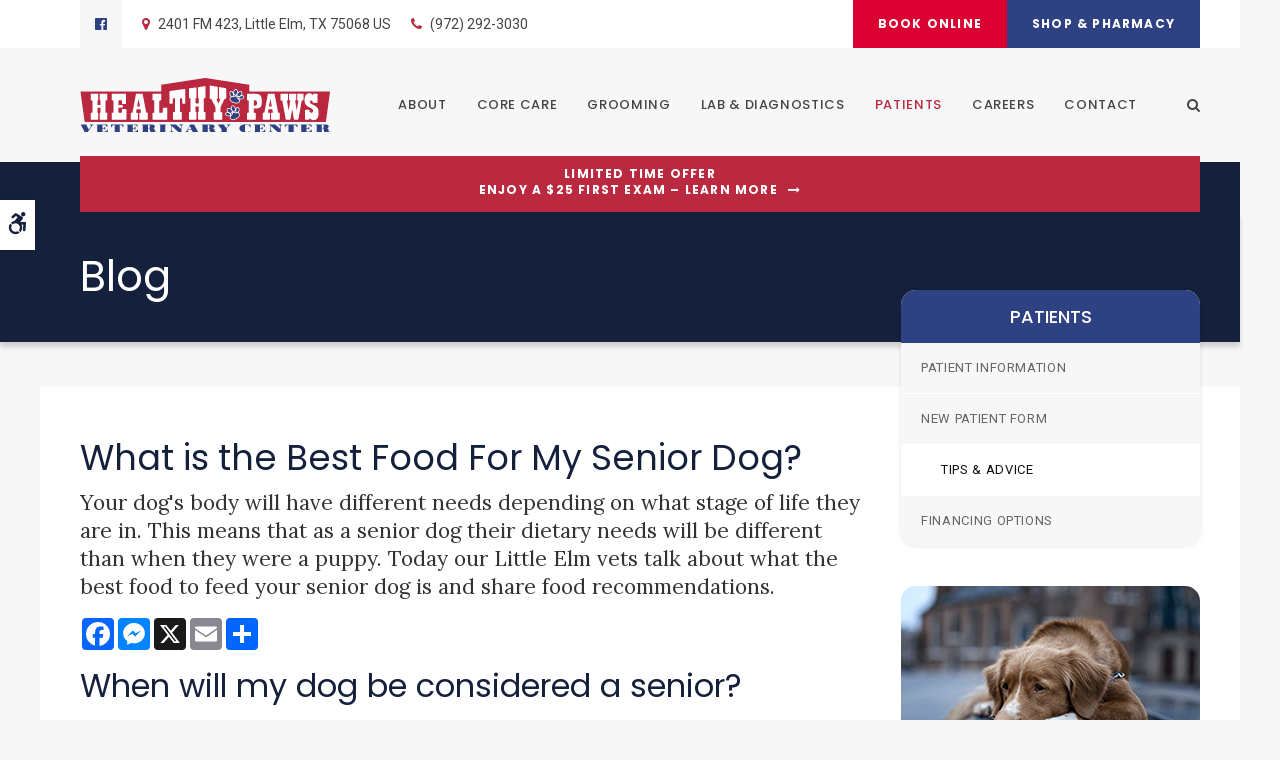

--- FILE ---
content_type: text/html; charset=UTF-8
request_url: https://www.healthypawsveterinarycenter.com/site/blog/2022/07/15/best-food-senior-dog
body_size: 8615
content:

    
    
    
    
    
    
    
    
    
    
    
    
     
    
    <!doctype html>
<html lang="en">
<head>
<title>What is the Best Food For My Senior Dog? | Little Elm Vets</title>
<meta http-equiv="Content-Type" content="text/html; charset=utf-8" />



<meta name="generator" content="Tymbrel ( www.tymbrel.com )" />

<meta name="description" content="Today our Little Elm vets talk about what the best food to feed your senior dog is and share food recommendations." />
<meta name="keywords" content="best, food, senior, dog, Little Elm, vet" />

  <meta property="og:url" content="https://www.healthypawsveterinarycenter.com/site/blog/2022/07/15/best-food-senior-dog" />
  <meta property="og:image" content="https://d2zp5xs5cp8zlg.cloudfront.net/image-63040-800.jpg" />

  <link rel="canonical" href="https://www.healthypawsveterinarycenter.com/site/blog/2022/07/15/best-food-senior-dog" />



<script type="text/javascript">
function clearDefault(element) {
  if (element.defaultValue == element.value) { element.value = "" }
}
</script>




  <link href="/assets/3896/css/global.css" rel="stylesheet" type="text/css" />
<link rel="shortcut icon" href="/images/2743/favicon.ico" type="image/x-icon" />

      <script src="/assets/js/jquery-1.8.2.min.js" type="text/javascript" data-cmsi-js-1a96ecfa7997d56153ffc3d07bb90ca2="true"></script>
  





        
    
    
    
    
    
    
    <meta name="viewport" content="width=device-width, initial-scale=1.0" />	
	<link rel="stylesheet" href="/images/2743/css/style-light-v1-2.css" />
	<link rel="preconnect" href="https://fonts.gstatic.com">
	
	<!-- Support For Older Browsers -->
	<!--[if lte IE 9]>
		<script src="//html5shiv.googlecode.com/svn/trunk/html5.js"></script>
		<link rel="stylesheet" href="/images/2743/css/legacy.css" />
	<![endif]-->
    
    
    	
	

    <script>
        $( document ).ready(function() {
            var category = $("p.meta:not(.meta-author) a").first().text();
            if (category == "") {
                category = "Blog";
            }
            var pageTitle = $("#pageTitle .columns");
            pageTitle.append("<p>" + category + "</p>");
        });
    </script>

  
  
  
  
  
  
  
  
      
<meta name="verify-v1" content="6NzdQL_tfNIF_oYhqK89P5-C22o4LZy58-Ifr00kjEw" />
<meta name="google-site-verification" content="6NzdQL_tfNIF_oYhqK89P5-C22o4LZy58-Ifr00kjEw" />

  


<!-- StartHead - Google Tag Manager -->
<script>(function(w,d,s,l,i){w[l]=w[l]||[];w[l].push({'gtm.start':
new Date().getTime(),event:'gtm.js'});var f=d.getElementsByTagName(s)[0],
j=d.createElement(s),dl=l!='dataLayer'?'&l='+l:'';j.async=true;j.src=
'https://www.googletagmanager.com/gtm.js?id='+i+dl;f.parentNode.insertBefore(j,f);
})(window,document,'script','dataLayer','GTM-KTR848JG');</script>
<!-- End Google Tag Manager -->
<!--startSchema--><script type="application/ld+json">{"@context":"http:\/\/schema.org","@type":"LocalBusiness","url":"https:\/\/www.healthypawsveterinarycenter.com\/site\/blog\/2022\/07\/15\/best-food-senior-dog","@id":"https:\/\/www.healthypawsveterinarycenter.com","name":"Healthy Paws Veterinary Center","telephone":"(972) 292-3030","image":"https:\/\/d2l4d0j7rmjb0n.cloudfront.net\/site\/2743\/seo\/image.svg","logo":"https:\/\/d2l4d0j7rmjb0n.cloudfront.net\/site\/2743\/seo\/logo.svg","address":{"@type":"PostalAddress","addressLocality":"Little Elm","addressCountry":"US","addressRegion":"TX","postalCode":"75068","streetAddress":"2401 FM 423"},"sameAs":["https:\/\/www.facebook.com\/hpvcfb"]}</script><!--endSchema-->
<!-- Google Tag Manager Data Layer -->
<script>
  dataLayer = [];
</script>

  <!-- Google Tag Manager -->
  <script>(function(w,d,s,l,i){w[l]=w[l]||[];w[l].push({'gtm.start':
        new Date().getTime(),event:'gtm.js'});var f=d.getElementsByTagName(s)[0],
      j=d.createElement(s),dl=l!='dataLayer'?'&l='+l:'';j.async=true;j.src=
      'https://www.googletagmanager.com/gtm.js?id='+i+dl;f.parentNode.insertBefore(j,f);
    })(window,document,'script','dataLayer','GTM-N2DHR88');</script>
  <!-- End Google Tag Manager -->


<style>
.addthis_inline_share_toolbox {
display: inline-block;
}
a[rel="cmsi-module-blog-image-group"] {
margin-bottom: 1rem;
display: inline-block;
}
a[rel="cmsi-module-blog-image-group"]  img {
float: none;
margin: 0;
}
@media screen and (min-width: 501px) {
a[rel="cmsi-module-blog-image-group"]  {
    float: right;
    margin-left: 1rem;
}
}
</style>

<link href="https://d2l4d0j7rmjb0n.cloudfront.net" rel="preconnect">
<link href="https://d1pz5plwsjz7e7.cloudfront.net" rel="preconnect">
<link href="https://fonts.gstatic.com" rel="preconnect">
<link href="https://tymbrel.com" rel="preconnect">
<link href="https://fonts.googleapis.com" rel="preconnect">
<link href="https://static.addtoany.com" rel="preconnect">
<link href="https://cdn.jsdelivr.net" rel="preconnect">
<link href="https://ajax.googleapis.com" rel="preconnect">
<link href="https://use.fontawesome.com" rel="preconnect">
</head>


    <!-- TEMPLATE TAB -->

<body itemscope='' itemtype='http://schema.org/LocalBusiness'><!-- Google Tag Manager -->
<noscript><iframe src="https://www.googletagmanager.com/ns.html?id=GTM-N2DHR88" height="0" width="0" style="display:none;visibility:hidden"></iframe></noscript>
<!-- End Google Tag Manager -->


<!-- StartBody - Google Tag Manager (noscript) -->
<noscript><iframe src="https://www.googletagmanager.com/ns.html?id=GTM-KTR848JG"
height="0" width="0" style="display:none;visibility:hidden"></iframe></noscript>
<!-- EndBody - End Google Tag Manager (noscript) -->
<div class="site-container">
    <div id="top">
		<button class="grt-mobile-button">
    <span class="line1"></span>
    <span class="line2"></span>
    <span class="line3"></span>
    <span class="sr-only">Open Menu</span>
    <span class="sr-only" style="display:none">Close Menu</span>
</button>
		<div id="mobile-menu" style="display:none">
            <ul>
            
                                                        
    <li><a href="/site/animal-hospital-little-elm"   class="buttons" title="About, Healthy Paws Veterinary Center, Little Elm Veterinarian">About</a>

    
          <ul>
              <li><a href="/site/animal-hospital-little-elm"    title="Our Animal Hospital, Healthy Paws Veterinary Center, Little Elm Veterinarian">Our Hospital</a></li>
                      <li><a href="/site/animal-hospital-gp-little-elm"    title="Why Trust Us?, Healthy Paws Veterinary Center, Little Elm Veterinarian">Why Trust Us?</a></li>
                      <li><a href="/site/veterinarians-little-elm"    title="Veterinarians, Healthy Paws Veterinary Center, Little Elm Veterinarian">Our Vets</a></li>
                    </ul>
    
  </li>
            
                                                                                                                              
    <li><a href="/site/veterinary-services-little-elm"   class="buttons" title="Core Care Services, Healthy Paws Veterinary Center, Little Elm Veterinarian">Core Care</a>

    
          <ul>
              <li><a href="/site/veterinary-services-little-elm/cat-dog-vaccinations-parasite-prevention"    title="Vaccinations & Prevention, Healthy Paws Veterinary Center, Little Elm Veterinarian">Vaccinations & Prevention</a></li>
                      <li><a href="/site/veterinary-services-little-elm/cat-dog-routine-exams"    title="Routine Exams, Healthy Paws Veterinary Center, Little Elm Veterinarian">Routine Exams</a></li>
                      <li><a href="/site/veterinary-services-little-elm/dermatology"    title="Veterinary Dermatology in Little Elm">Dermatology</a></li>
                      <li><a href="/site/veterinary-services-little-elm/emergency-vet"    title="Emergency Pet Care, Healthy Paws Veterinary Center, Little Elm Veterinarian">Emergency Care</a></li>
                      <li><a href="/site/veterinary-services-little-elm/dentistry"    title="Veterinary Dentistry, Healthy Paws Veterinary Center, Little Elm Veterinarian">Dental Care</a></li>
                      <li><a href="/site/veterinary-services-little-elm/surgery"    title="Surgical Services, Healthy Paws Veterinary Center, Little Elm Veterinarian">Surgery</a></li>
                      <li><a href="/site/veterinary-services-little-elm/geriatrics"    title="Veterinary Geriatrics, Healthy Paws Veterinary Center, Little Elm Veterinarian">Geriatric Care</a></li>
                      <li><a href="/site/veterinary-services-little-elm/puppies-kittens"    title="Puppies & Kittens, Healthy Paws Veterinary Center, Little Elm Veterinarian">Puppies & Kittens</a></li>
                    </ul>
    
  </li>
            
    
    <li><a href="/site/veterinary-services-little-elm/bathing-grooming"   class="buttons" title="Pet Grooming, Healthy Paws Veterinary Center, Little Elm Veterinarian">Grooming</a>

    
    
  </li>
            
    
    <li><a href="/site/veterinary-lab-little-elm"   class="buttons" title="Veterinary Laboratory & Diagnostics, Healthy Paws Veterinary Center, Little Elm Veterinarian">Lab & Diagnostics</a>

    
    
  </li>
            
                                                                                        
    <li class="active"><a href="/site/veterinary-patients"   class="buttons" title="Patient Information, Healthy Paws Veterinary Center, Little Elm Veterinarian">Patients</a>

    
          <ul>
              <li><a href="/site/veterinary-patients"    title="Patient Information, Healthy Paws Veterinary Center, Little Elm Veterinarian">Patient Information</a></li>
                      <li><a href="/site/new-patient-form"    title="New Patient Form, Healthy Paws Veterinary Center, Little Elm Veterinarian">New Patient Form</a></li>
                      <li class="active" aria-current="page"><a href="/site/blog"  itemprop="url"    title="Veterinary Blog, Healthy Paws Veterinary Center, Little Elm Veterinarian">Tips & Advice</a></li>
                      <li><a href="/site/financing-options"    title="Financing Options, Healthy Paws Veterinary Center, Little Elm Veterinarian">Financing Options</a></li>
                    </ul>
    
  </li>
            
    
    <li><a href="/site/veterinary-careers-little-elm"   class="buttons" title="Careers, Healthy Paws Veterinary Center, Little Elm Veterinarian">Careers</a>

    
    
  </li>
            
    
    <li><a href="/site/contact-animal-hospital-little-elm-vet"   class="buttons" title="Contact, Healthy Paws Veterinary Center, Little Elm Veterinarian">Contact</a>

    
    
  </li>
    </ul>
            <form id="frmSearchMobile" method="get" action="/site/search" role="search">
	<label for="page_search_mobile" class="sr-only">Search</label>
	<input id="page_search_mobile" class="keyword" type="search" name="kw" placeholder="Search">
	<button type="submit" name="btnSubmit"><span class="sr-only">Search</span></button>
</form>
                  <ul class="seo-schema citation-social" aria-label="Social media links, open in a new tab" data-cy="seo-citations">
                            <li class="seo-Facebook">
              <a itemprop="sameAs" target="_blank" href="https://www.facebook.com/hpvcfb" title="Facebook"><span>Facebook</span></a>
            </li>
                    </ul>
  
        </div>
	</div>

<div id="toggleSearch" role="dialog" aria-modal="true" aria-labelledby="page_search_popup_label">
	<button id="close-button"><span aria-hidden="true">&times;</span><span class="sr-only">Close</span></button>
	<form id="frmSearchPopUp" method="get" action="/site/search" role="search">
		<label for="page_search_popup" id="page_search_popup_label" class="sr-only">Search</label>
		<input id="page_search_popup" class="keyword" type="search" name="kw" placeholder="Search">
		<button type="submit" name="btnSubmit"><span class="sr-only">Search</span></button>
	</form>
</div>

    <!-- Header
    ============================================== -->
	<header>
	    

	    <a class="skip-to-content-link" href="#pageTitle">
    Skip to Main Content
</a>
	    <div id="accessibility-toggle">
    <button id="accessibility-toggle__btn">
        <span class="fa fa-wheelchair-alt" aria-hidden="true"></span>
        <span class="sr-only" id="accessible__btn">Accessible Version</span>
        <span class="sr-only" id="standard__btn" style="display:none">Standard Version</span>
    </button>
</div>
        <div id="topbar">
            <div class="row">
                <div class="wrapper align-middle">
                    <div class="columns">
                              <ul class="seo-schema citation-social" aria-label="Social media links, open in a new tab" data-cy="seo-citations">
                            <li class="seo-Facebook">
              <a itemprop="sameAs" target="_blank" href="https://www.facebook.com/hpvcfb" title="Facebook"><span>Facebook</span></a>
            </li>
                    </ul>
  
<ul>
<li><a href="/site/contact-animal-hospital-little-elm-vet" title="Contact Healthy Paws Veterinary Center in Little Elm">      <div itemprop="address" data-cy="seo-address" itemscope itemtype="http://schema.org/PostalAddress">
      <span itemprop="streetAddress">2401 FM 423</span>
      <span itemprop="addressLocality">Little Elm</span>
      <span itemprop="addressRegion">TX</span>
      <span itemprop="postalCode">75068</span>
      <span itemprop="addressCountry">US</span>
    </div>
  </a></li>
<li class="phoneNumber">
  <span class="seo-schema phone">
    <a itemprop="telephone" content="+9722923030" href="tel:9722923030" data-cy="seo-phone-number">(972) 292-3030</a>
  </span>


</li>
</ul>
                    </div>
                    <div class="columns">
                       <ul>
<li class="emergencies"><a href="/site/book-online" class="cms-button-primary">Book Online</a></li>
<li><a href="/site/pet-shop-pharmacy-little-elm" class="cms-button-primary">Shop &amp; Pharmacy</a></li>
</ul>
                    </div>
                </div>    
            </div>
        </div>
		<div class="row">
			<div class="wrapper">
                <div class="large-4 columns">
                    <div class="logo">
                        <a href="/site/home" itemprop="url">
                              <img  itemprop='image' alt="Healthy Paws Veterinary Center" src="https://d2l4d0j7rmjb0n.cloudfront.net/site/2743/seo/image.svg" data-cy="seo-image"   />

                        </a>
                    </div>

                </div>

                <div class="large-8 columns">
                    
                    <!-- Navigation
                    ============================================== -->	
                    <nav>
                        <ul>
            
                                                        
    <li><a href="/site/animal-hospital-little-elm"   class="buttons" title="About, Healthy Paws Veterinary Center, Little Elm Veterinarian">About</a>

    
          <ul>
              <li><a href="/site/animal-hospital-little-elm"    title="Our Animal Hospital, Healthy Paws Veterinary Center, Little Elm Veterinarian">Our Hospital</a></li>
                      <li><a href="/site/animal-hospital-gp-little-elm"    title="Why Trust Us?, Healthy Paws Veterinary Center, Little Elm Veterinarian">Why Trust Us?</a></li>
                      <li><a href="/site/veterinarians-little-elm"    title="Veterinarians, Healthy Paws Veterinary Center, Little Elm Veterinarian">Our Vets</a></li>
                    </ul>
    
  </li>
            
                                                                                                                              
    <li><a href="/site/veterinary-services-little-elm"   class="buttons" title="Core Care Services, Healthy Paws Veterinary Center, Little Elm Veterinarian">Core Care</a>

    
          <ul>
              <li><a href="/site/veterinary-services-little-elm/cat-dog-vaccinations-parasite-prevention"    title="Vaccinations & Prevention, Healthy Paws Veterinary Center, Little Elm Veterinarian">Vaccinations & Prevention</a></li>
                      <li><a href="/site/veterinary-services-little-elm/cat-dog-routine-exams"    title="Routine Exams, Healthy Paws Veterinary Center, Little Elm Veterinarian">Routine Exams</a></li>
                      <li><a href="/site/veterinary-services-little-elm/dermatology"    title="Veterinary Dermatology in Little Elm">Dermatology</a></li>
                      <li><a href="/site/veterinary-services-little-elm/emergency-vet"    title="Emergency Pet Care, Healthy Paws Veterinary Center, Little Elm Veterinarian">Emergency Care</a></li>
                      <li><a href="/site/veterinary-services-little-elm/dentistry"    title="Veterinary Dentistry, Healthy Paws Veterinary Center, Little Elm Veterinarian">Dental Care</a></li>
                      <li><a href="/site/veterinary-services-little-elm/surgery"    title="Surgical Services, Healthy Paws Veterinary Center, Little Elm Veterinarian">Surgery</a></li>
                      <li><a href="/site/veterinary-services-little-elm/geriatrics"    title="Veterinary Geriatrics, Healthy Paws Veterinary Center, Little Elm Veterinarian">Geriatric Care</a></li>
                      <li><a href="/site/veterinary-services-little-elm/puppies-kittens"    title="Puppies & Kittens, Healthy Paws Veterinary Center, Little Elm Veterinarian">Puppies & Kittens</a></li>
                    </ul>
    
  </li>
            
    
    <li><a href="/site/veterinary-services-little-elm/bathing-grooming"   class="buttons" title="Pet Grooming, Healthy Paws Veterinary Center, Little Elm Veterinarian">Grooming</a>

    
    
  </li>
            
    
    <li><a href="/site/veterinary-lab-little-elm"   class="buttons" title="Veterinary Laboratory & Diagnostics, Healthy Paws Veterinary Center, Little Elm Veterinarian">Lab & Diagnostics</a>

    
    
  </li>
            
                                                                                        
    <li class="active"><a href="/site/veterinary-patients"   class="buttons" title="Patient Information, Healthy Paws Veterinary Center, Little Elm Veterinarian">Patients</a>

    
          <ul>
              <li><a href="/site/veterinary-patients"    title="Patient Information, Healthy Paws Veterinary Center, Little Elm Veterinarian">Patient Information</a></li>
                      <li><a href="/site/new-patient-form"    title="New Patient Form, Healthy Paws Veterinary Center, Little Elm Veterinarian">New Patient Form</a></li>
                      <li class="active" aria-current="page"><a href="/site/blog"  itemprop="url"    title="Veterinary Blog, Healthy Paws Veterinary Center, Little Elm Veterinarian">Tips & Advice</a></li>
                      <li><a href="/site/financing-options"    title="Financing Options, Healthy Paws Veterinary Center, Little Elm Veterinarian">Financing Options</a></li>
                    </ul>
    
  </li>
            
    
    <li><a href="/site/veterinary-careers-little-elm"   class="buttons" title="Careers, Healthy Paws Veterinary Center, Little Elm Veterinarian">Careers</a>

    
    
  </li>
            
    
    <li><a href="/site/contact-animal-hospital-little-elm-vet"   class="buttons" title="Contact, Healthy Paws Veterinary Center, Little Elm Veterinarian">Contact</a>

    
    
  </li>
    </ul>
                    </nav>
                    <button class="open-search"><span class="fa fa-search" aria-hidden="true"></span><span class="sr-only">Open Search Dialog</span></button>
                </div>
            </div>
		</div><!-- /row -->
			
	</header><!-- /Header -->

<div class="wrap internal">
    
  

                                                                                                                                                                                                                                                                                                                                                                                                                                                                                                                                                                                                                                                                                                                                                                                                                                                                                                                                                                                                                                                                                                                                                                                                                                                                                                                                                                                                                                                                                                                                                                                                                                                                                                                                                                                                                                                                                                                                                                                                                                                                                                                                                                                                                                                                                                                                                                                                                                                                                                                                                                                                                                                <div class="default-msg-bar defaultMsgBar default-message-bar centre">
                <p><a href="/site/book-online?utm_campaign=exam25" class="cms-button-text">Limited Time Offer<br />Enjoy a $25 First Exam – Learn More</a></p>
            </div>
                                                                                                                                                                                                                                                                                                                                                                                                                                                                                                                                                                                                                                                                                                                                                                                                                                                                                                                                                                                                                                                                                                                                                                                                                                                                                                                                                                                                                                                                                                                                                                                                                                                                                                                                                                                                                                                                                                                                                                                                                                                                                                                                                                                                                                                                                                                                                                                                                                                                                                                                                                                                                                                                        

    <div id="pageTitle">
        <div class="row">
            <div class="wrapper">
                <div class="large-12 columns">
                                    </div>
            </div>
        </div>
        
    </div>
    <!-- Main Content
    ============================================== -->
	<div class="container content">
		
		<div class="row">
			<main class="columns primary">
                			    <h1>What is the Best Food For My Senior Dog?</h1>
			    			    <div class="cmsi-single-blog-post blog-post">
    <div class="entry-full">
        <p class="meta meta-author" data-cy="blog-author"></p>
        <p class="meta">        </p>

        <div class="entry-content">
            <div class="tymbrel-row" >  <div class="tymbrel-col tymbrel-col-12">
            <p class="leadin">Your dog's body will have different needs depending on what stage of life they are in. This means that as a senior dog their dietary needs will be different than when they were a puppy. Today our Little Elm vets talk about what the best food to feed your senior dog is and share food recommendations.</p> <p>  <!-- AddToAny BEGIN -->
  <div class="a2a_kit a2a_kit_size_32 a2a_default_style" style="display:inline-block;margin-bottom:0.625rem;">
    <a class="a2a_button_facebook"></a>
    <a class="a2a_button_facebook_messenger"></a>
    <a class="a2a_button_x"></a>
    <a class="a2a_button_email"></a>
    <a class="a2a_dd" href="https://www.addtoany.com/share"></a>
  </div>
  <script async src="https://static.addtoany.com/menu/page.js"></script>
  <!-- AddToAny END -->
</p> <h2 class="top">When will my dog be considered a senior?</h2> <p>The age at which a dog is considered elderly or geriatric can vary depending on breed and size. Generally, small dogs have a life expectancy of 15-20 years, while larger dogs usually live between 12-15 years. </p> <p>Generally, if you have a large breed dog then they will age much quicker than small dogs and are considered to be "older" around the time they turn 6, while small dogs generally pass into middle age at around 8 years of age. </p> <h3>Will my senior dog have specific dietary needs?</h3> <p>Yes, just as puppies have dietary requirements in order to help them grow, your senior dog will have specific needs in order to help keep them healthy and strong.</p> <p>You should keep in mind that your senior dog's metabolism will have slowed down so you will need to be mindful of portion sizes to avoid your dog becoming overweight. This means pet owners must ensure their dog receives the correct amount of nutrients and protein to thrive without intaking too many calories. </p> <p>The second consideration is trying to make sure their diet includes high-fiber options. Constipation is painful and it can lead to further gastrointestinal issues when it becomes severe enough. Maintaining gastrointestinal health is a common obstacle for older dogs, so the best dog food for senior dogs will have lots of fiber to help them stay healthy and regular.  </p> <h3>Should I look into a special diet if my dog has a health condition?</h3> <p>If your dog is experiencing some form of health condition then your vet may recommend that they try a special diet to help relieve symptoms. There are foods tailored to helping a range of issues, from kidney and liver health to urinary tract and digestive conditions. </p> <p>Even if your older dog doesn't have specific health issues, it is a good idea to switch them to dog food geared towards senior dogs to help preserve their wellbeing. Talk to your vet about what the best option is for your dog. </p> <h3>My senior dog isn't eating, should I be concerned?</h3> <p>Occasionally senior dogs may not have much of an appetite, this is common and not something to worry about if it is only happening occasionally. If your senior dog has suddenly begun to demonstrate an unexplained loss of appetite, it is best to <a href="/site/contact-animal-hospital-little-elm-vet" title="Contact, Little Elm Vets">speak with your vet</a> and have them rule out any potentially serious causes including dental disease, diabetes, kidney disease, or cancer.</p> <p>Once serious medical conditions have been ruled out as the cause for appetite loss, another avenue for consideration is the simplest one—perhaps your dog is tired of their regular food. You can try adding things like chicken broth, cooked chicken (unseasoned), or a small amount of canned food to your dog's dry kibble to make it more enticing.</p> <h2>The Best Food For Senior Dogs</h2> <p>Below are a few of the dog foods and supplements the vets at Healthy Paws Veterinary Center recommend for senior dogs:</p> <h3>Food For Small Senior Dogs</h3> <h4>Hill's® Science Diet® Dog Senior 11+ Adult Small Paws™</h4> <p>Hill's® Science Diet® Dog Senior 11+ Adult Small Paws™ Dry dog food provides precisely balanced, easy-to-digest nutrition tailored to older small &amp; toy breed dogs. </p> <h4>Royal Canin Size Health Nutrition SMALL Indoor Senior Dry for Dogs</h4> <p>Royal Canin Small Indoor Senior dry dog food (formerly called Indoor Life Senior) is tailored to support your older small dog’s quiet, indoor lifestyle. Optimal levels of EPA, DHA, and a complex of antioxidants support healthy aging.</p> <h3>Food For Large Senior Dogs</h3> <h4>Royal Canin Size Health Nutrition LARGE 8+ Dry for Dogs</h4> <p>Canin Large Aging 8+ dry dog food (formerly Maxi Aging 8+) is tailored to support your big senior dog’s vitality. An exclusive complex of antioxidants supports cellular health to help reduce the signs of aging.</p> <h3>Food For Senior Dogs with Food Intolerances </h3> <h4>BLUE Natural Veterinary Diet™ Dog HF Hydrolyzed for Food Intolerance Dry</h4> <p>Formulated for dogs experiencing food sensitivities, BLUE HF Hydrolyzed for Food Intolerance helps minimize the chance of adverse reactions to common proteins.</p> <h3>Supplements For Senior Dogs </h3> <h4>SmartCanine™ Joint Senior Soft Chews</h4> <p>SmartCanine™ Joint Senior Soft Chews are designed to support healthy joints and a normal inflammatory response in senior dogs.</p> <h4>SmartCanine™ Combo Senior Soft Chews</h4> <p>SmartCanine™ Combo Senior Soft Chews are designed to provide support for joint, digestive, skin and coat health in senior dogs.</p> <p><strong style="font-size: 12.75px; color: #555555;">Note:</strong><span style="font-size: 12.75px; color: #555555; font-weight: 400;"> </span><em style="font-size: 12.75px; color: #555555; font-weight: 400;">The advice provided in this post is intended for informational purposes and does not constitute medical advice regarding pets. For an accurate diagnosis of your pet's condition, please make an appointment with your vet.</em><em></em></p> <div class="callout"> <h4>Are you having a hard time deciding what food to feed your senior pet? <a href="/site/contact-animal-hospital-little-elm-vet" title="Contact, Little Elm Vets">Contact our Little Elm vets</a> today to schedule a consultation.</h4> </div>
      </div>
</div>

            
            
            <p class="post-footer">
                        </p>

        </div>
    </div>
</div>



			</main><!-- /primary -->
						
			<div class="columns secondary">
				    	                   <aside class="side-navigation" role="navigation" aria-label="Secondary">
		                                
   

    	<h5>Patients</h5>
    <ul class="sidenav">
          <li><a href="/site/veterinary-patients" title="">Patient Information</a></li>
          <li><a href="/site/new-patient-form" title="">New Patient Form</a></li>
          <li class="active"><a href="/site/blog" title="">Tips & Advice</a></li>
          <li><a href="/site/financing-options" title="">Financing Options</a></li>
        </ul>
    
         
	                   </aside>
                    				
				<aside>
                    
<div class="advertising-floater-item">
  <ul class="advertising">
    
    <li>
    <a href="/advertisingclicktrack/3269" >
    <img class="advertising-img lazy" data-cy="advertising-image" data-src="https://d1pz5plwsjz7e7.cloudfront.net/image-5303-CUSTOM.png" width="430" height="299" alt="New Patients, Little Elm Vets" />
    </a>
  </li>
      </ul>
</div>
  <script src="https://cdn.jsdelivr.net/npm/vanilla-lazyload@16.1.0/dist/lazyload.min.js"></script>
  <script>
    $(document).ready(function() {
      const lazyContent = new LazyLoad({
        elements_selector: "img.lazy",
        use_native: true
      });

      const lazyBackground = new LazyLoad({
        elements_selector: "iframe.lazy, video.lazy, div.lazy",
      });
    })
  </script>

                </aside>
                
                <aside class="sidebar-badges">
                    <a class="paw-icon paw-icon--emergencies paw-icon--dark" href="/site/veterinary-services-little-elm/emergency-vet">
    <span class="fa fa-exclamation-circle" aria-hidden="true"></span> Emergencies
</a>
<a class="paw-icon paw-icon--primary paw-icon--dark" href="/site/veterinary-services-little-elm/bathing-grooming">
    <span class="fa fa-check" aria-hidden="true"></span> Grooming
</a>
                </aside>
                
                <aside>
					<h3 style="text-align: center;">Happy Tails from Clients</h3>
<p style="text-align: center;"><ul class="testimonials">
	<li>
		<div class="text">Great vets and great groomers. We've been here for a couple years or more at this point and have always had a pleasant experience.</div>
		<span class="author">- Evan</span>
	</li>
</ul>
</p>
				</aside>
				
			</div><!-- /secondary -->
		</div>
		
		
	</div><!-- /content -->
    <div class="tymbrel-row" id="cta">
        <div class="tymbrel-col tymbrel-col-12">
            <h2>New Patients Welcome</h2>
<p class="leadin"><span itemprop="name" data-cy="seo-company-name">Healthy Paws Veterinary Center</span> is accepting new patients! Our experienced vets are passionate about the health of Little Elm companion animals. Get in touch today to book your pet's first appointment.</p>
<p><a href="/site/contact-animal-hospital-little-elm-vet" class="cms-button-secondary">Contact Us</a></p>
        </div>
    </div> 

</div><!-- /wrap -->

<!-- Footer
============================================== -->
<footer>
	<div class="row align-middle">
		
		<div class="large-3 columns">
			    <img  itemprop="logo" alt="Healthy Paws Veterinary Center" src="https://d2l4d0j7rmjb0n.cloudfront.net/site/2743/seo/logo.svg" data-cy="seo-logo"   />
    
		</div>
		
		<div class="large-6 columns">
		    <ul id="tymbrel-footer-nav">
    <li><a class="first" href="/site/home">Home</a></li>
        <li><a href="/site/animal-hospital-little-elm">About</a></li>
        <li><a href="/site/veterinary-services-little-elm">Core Care</a></li>
          <li><a href="/site/veterinary-lab-little-elm">Lab & Diagnostics</a></li>
        <li><a href="/site/veterinary-patients">Patients</a></li>
        <li><a href="/site/veterinary-careers-little-elm">Careers</a></li>
        <li><a href="/site/contact-animal-hospital-little-elm-vet">Contact</a></li>
      </ul>
			<a href="/site/contact-animal-hospital-little-elm-vet" title="Contact"><span itemprop="name" data-cy="seo-company-name">Healthy Paws Veterinary Center</span>      <div itemprop="address" data-cy="seo-address" itemscope itemtype="http://schema.org/PostalAddress">
      <span itemprop="streetAddress">2401 FM 423</span>
      <span itemprop="addressLocality">Little Elm</span>
      <span itemprop="addressRegion">TX</span>
      <span itemprop="postalCode">75068</span>
      <span itemprop="addressCountry">US</span>
    </div>
  </a>
		</div>
		
		<div class="large-3 columns">
            <p></p>
		</div>
		
	</div><!-- /row  -->

</footer>
<div class="copyright">    
    <div class="row">
		<div class="large-5 columns">
		    <ul>
<li><a href="/site/privacy-policy" title="Privacy Policy">Privacy Policy</a></li>
<li><a href="/site/terms-conditions" title="Terms &amp; Conditions">Terms &amp; Conditions</a></li>
<li><a href="/site/website-accessibility" title="Accessibility">Accessibility</a></li>
<li><a href="/site/sitemap" title="Sitemap">Sitemap</a></li>
<li><a href="/site/search" title="Search">Search</a></li>
</ul>
		</div>
		<div class="large-2 columns">
                  <ul class="seo-schema citation-social" aria-label="Social media links, open in a new tab" data-cy="seo-citations">
                            <li class="seo-Facebook">
              <a itemprop="sameAs" target="_blank" href="https://www.facebook.com/hpvcfb" title="Facebook"><span>Facebook</span></a>
            </li>
                    </ul>
  
        </div>
		<div class="large-5 columns">
            <p>Copyright &copy; 2026. All Rights Reserved. 
            <br>Part of the <a href="https://www.petvetcarecenters.com/site/home" target="_blank" aria-label="PetVet Care Centers Network | Opens in a new tab">PetVet Care Centers Network</a>. </p>
		</div>
	</div><!-- /row  -->  
</div>

    
<div id="sticky">
    <p><a href="/site/book-appointment" class="cms-button-success">Book Online</a>
  <span class="seo-schema phone">
    <a itemprop="telephone" content="+9722923030" href="tel:9722923030" data-cy="seo-phone-number">(972) 292-3030</a>
  </span>


<button class="grt-mobile-button">
    <span class="line1"></span>
    <span class="line2"></span>
    <span class="line3"></span>
    <span class="sr-only">Open Menu</span>
    <span class="sr-only" style="display:none">Close Menu</span>
</button></p>
</div>

<link rel="stylesheet" href="https://tymbrel.com/images/740/css/global-msg-bar-v2.css" />






</div> <!-- end site container -->

<!-- JavaScript
============================================== -->


<script src="https://ajax.googleapis.com/ajax/libs/webfont/1.5.18/webfont.js"></script>

<script>
 WebFont.load({
    google: {
      families: ['Poppins:300,400,500,700,900,300i,400i,500i,700i,900i', 'Roboto:300,400,300i,400i', 'Lora:400,400i']
    }
  });
</script> 
<noscript>
    <link href="https://fonts.googleapis.com/css2?family=Lora:ital@0;1&family=Poppins:ital,wght@0,300;0,400;0,500;0,700;0,900;1,300;1,400;1,700;1,900&family=Roboto:ital,wght@0,300;0,400;1,300;1,400&display=swap" rel="stylesheet">
</noscript>


<script src="/images/2743/js/min/scripts-min.js"></script>

<script src="https://cdn.jsdelivr.net/npm/vanilla-lazyload@16.1.0/dist/lazyload.min.js"></script>

<script>
    $(document).ready(function() {   
        const lazyContent = new LazyLoad({
          elements_selector: "img.lazy",
          use_native: true 
        });
        
        const lazyBackground = new LazyLoad({
          elements_selector: "iframe.lazy, video.lazy, div.lazy",
        });
    })
</script>

  


<script src="https://use.fontawesome.com/7a2e746270.js"></script>
</body>
<!--
S: us-app02
C: 2743
D: 2026-01-24 03:06:30
V: 3896
T: 0.0614
-->

</html>

<!-- /TEMPLATE TAB -->
  
  
  
  
  
  
  
  
  
  
  
  
  
  
  
  
  
  
  
  
  
  
  
  
  
  
  
  
  
  
  
  
  
  
  
  
  
  
  
  
  
  
  
  
  
  
  

--- FILE ---
content_type: text/plain
request_url: https://www.google-analytics.com/j/collect?v=1&_v=j102&a=1392086149&t=pageview&_s=1&dl=https%3A%2F%2Fwww.healthypawsveterinarycenter.com%2Fsite%2Fblog%2F2022%2F07%2F15%2Fbest-food-senior-dog&ul=en-us%40posix&dt=What%20is%20the%20Best%20Food%20For%20My%20Senior%20Dog%3F%20%7C%20Little%20Elm%20Vets&sr=1280x720&vp=1280x720&_u=YEBAAEABAAAAACAAI~&jid=2053963351&gjid=1654313363&cid=297520498.1769241992&tid=UA-210761962-53&_gid=4327487.1769241992&_r=1&_slc=1&gtm=45He61m0n81N2DHR88v858296071za200zd858296071&gcd=13l3l3l3l1l1&dma=0&tag_exp=103116026~103200004~104527907~104528501~104684208~104684211~105391252~115938465~115938468~116185179~116185180~116682875~116992598~117041588&z=709571507
body_size: -456
content:
2,cG-7WEC3P32LQ

--- FILE ---
content_type: image/svg+xml
request_url: https://d2l4d0j7rmjb0n.cloudfront.net/site/2743/seo/logo.svg
body_size: 9348
content:
<svg xmlns="http://www.w3.org/2000/svg" xmlns:xlink="http://www.w3.org/1999/xlink" viewBox="0 0 288 61.64"><g><g><path fill="#FFF" d="M286.59 15.19h-90.31c-1.12-.01-1.13-.01-1.13-1.09-.01-1.88-.03-3.76.01-5.64.01-.66-.21-.92-.86-.99-1.07-.11-2.13-.31-3.2-.47-7.11-1.07-14.22-2.13-21.32-3.21-8.13-1.24-16.26-2.49-24.39-3.73-.84-.13-1.67-.07-2.5.06-1.81.3-3.63.57-5.45.84-5.01.76-10.03 1.51-15.04 2.27-5.53.84-11.05 1.69-16.58 2.53-3.83.58-7.66 1.17-11.49 1.71-.67.09-.84.37-.83 1.01.04 1.68.03 3.36.01 5.04-.02 1.89.27 1.65-1.64 1.65-29.94.01-59.89 0-89.83.01-.47 0-.96-.12-1.42.13-.01.12-.04.24-.03.35.55 4 1.11 7.99 1.66 11.99.95 6.76 1.9 13.53 2.84 20.29.25 1.8.23 1.81 2.05 1.81h274.89c1.26 0 1.28 0 1.45-1.24.55-3.92 1.08-7.84 1.63-11.75.93-6.69 1.88-13.37 2.8-20.06.21-1.5.19-1.51-1.32-1.51z"/><path fill="#BA2840" d="M.61 15.33c.46-.25.95-.13 1.42-.13 29.94-.01 59.89 0 89.83-.01 1.91 0 1.62.24 1.64-1.65.02-1.68.03-3.36-.01-5.04-.01-.64.16-.91.83-1.01 3.83-.55 7.66-1.13 11.49-1.71 5.53-.84 11.05-1.69 16.58-2.53 5.01-.76 10.03-1.51 15.04-2.27 1.82-.27 3.63-.55 5.44-.84.84-.14 1.66-.19 2.5-.06 8.13 1.25 16.26 2.5 24.39 3.73 7.11 1.08 14.21 2.14 21.32 3.21 1.07.16 2.13.36 3.2.47.65.07.87.33.86.99-.04 1.88-.02 3.76-.01 5.64 0 1.08.01 1.08 1.13 1.09h90.31c1.51 0 1.53 0 1.32 1.53-.93 6.69-1.87 13.37-2.8 20.06-.55 3.92-1.08 7.84-1.63 11.75-.18 1.24-.2 1.24-1.45 1.24H7.12c-1.82 0-1.8 0-2.05-1.81-.92-6.78-1.88-13.54-2.82-20.31-.56-4-1.11-7.99-1.66-11.99-.02-.11.01-.23.02-.35zm144.02-6.18c-2.81.39-5.45.77-8.1 1.12-.49.06-.68.23-.68.75.02 3.72.01 7.43.01 11.15 0 .39.02.71.54.73.47.01.41.4.41.71.01 1.48-.02 2.96.01 4.44.01.6-.26.75-.8.73-.68-.03-1.36-.04-2.04 0-.65.04-.81-.25-.8-.85.03-1.4.02-2.8 0-4.2 0-.48.01-.87.66-.88.4-.01.33-.38.34-.64V11.3v-.24c.01-.38-.19-.47-.54-.43-2.49.35-4.98.72-7.48 1.03-.67.08-.72.43-.72.96.01 2.96.01 5.92.01 8.87 0 1.29 0 1.31 1.3 1.37.53.02.72.23.68.72-.02.2 0 .4 0 .6v12.95c0 1.21 0 1.23-1.28 1.27-.49.01-.72.13-.71.67.02 2.44.03 4.88 0 7.31-.01.61.24.74.78.73 2.4-.02 4.8-.02 7.2 0 .56.01.77-.16.77-.75-.03-2.4-.01-4.8-.01-7.19 0-.43 0-.81-.6-.78-.31.02-.39-.21-.39-.48v-5.28c0-.33.11-.54.47-.54h2.64c.35 0 .5.16.5.51v5.28c0 .24-.01.52-.34.51-.58-.01-.62.34-.62.78.01 2.4.02 4.8 0 7.19-.01.59.23.75.78.75 2.4-.02 4.8-.02 7.2 0 .63.01.83-.21.82-.83-.03-2.32-.01-4.64-.01-6.96 0-.9-.02-.92-.93-.92-1.31 0-1.13-.02-1.13-1.2V24.01c0-1.12.01-1.12 1.08-1.15.97-.03.98-.03.99-1 .01-3.28 0-6.56 0-9.83-.01-.89-.01-1.81-.01-2.88zm99.7 26.68c.09.01.18.01.27.02.12.7.24 1.4.35 2.1.45 2.8.92 5.6 1.35 8.4.09.59.3.82.91.8 1.16-.04 2.32 0 3.48-.02.85-.01.86-.02 1.03-.92l2.61-14.25c.34-1.85.64-3.7 1.01-5.54.22-1.1.03-1.14 1.25-1.12.08 0 .16-.01.24 0 .44.03.64-.14.64-.62-.02-2.08-.01-4.16 0-6.24 0-.45-.14-.65-.62-.64-2 .02-4 .01-6 0-.44 0-.66.12-.66.6.01 2.12.01 4.24.01 6.36 0 .32.09.49.46.55.87.16.88.19.75 1.01-.48 2.96-.96 5.91-1.45 8.87-.05.28-.08.58-.35.85-.57-3.35-1.12-6.62-1.69-9.88-.11-.61-.01-.94.69-.86.57.06.64-.29.63-.75-.01-2-.02-4 .01-6 .01-.58-.19-.76-.76-.76-2.28.02-4.56.02-6.84 0-.57-.01-.77.17-.77.75.03 2 .03 4 0 6-.01.56.15.82.74.77.49-.05.74.09.63.68-.58 3.22-1.12 6.45-1.69 9.68-.04.22-.02.51-.35.62-.59-3.62-1.17-7.24-1.75-10.77.43-.36.92-.04 1.26-.44 0-2.16-.02-4.36.01-6.55.01-.61-.24-.73-.78-.73-2.4.02-4.8.03-7.2 0-.59-.01-.75.2-.75.76.03 1.92.01 3.84.01 5.76 0 .89-.14 1 .98 1 .99 0 1 .02 1.17.93.66 3.45 1.3 6.91 1.95 10.36.62 3.26 1.26 6.51 1.85 9.77.11.61.35.79.94.78 1.2-.03 2.4-.05 3.6 0 .66.03.92-.24 1.01-.86.23-1.5.5-2.99.77-4.49.35-2.01.7-3.99 1.05-5.98zM149.64 8.48c-.06.15-.11.23-.11.3-.01 4.72-.01 9.43-.03 14.15 0 .56.24.73.72.65.68-.11 1 .24 1.28.8.95 1.85 1.83 3.74 2.95 5.48 1.4 2.18 2 4.47 1.71 7.03-.06.55.22 1.21-.14 1.62-.34.39-.98.14-1.48.16-.41.01-.57.19-.56.58.01 2.44.01 4.88 0 7.31 0 .41.16.57.57.57 2.92-.01 5.84-.01 8.75 0 .47 0 .62-.18.62-.64-.01-2.4-.01-4.8 0-7.19 0-.46-.17-.67-.63-.63-.12.01-.24 0-.36 0-1.13.03-1-.03-1-1.08 0-1.2.02-2.4-.01-3.6-.01-.62.12-1.17.39-1.72 1.27-2.58 2.54-5.16 3.76-7.76.31-.65.66-.99 1.43-.94.83.05.84-.02.85-.87.01-3.4 0-6.79 0-10.19 0-.91-.01-.93-.97-1.1-1.73-.3-3.46-.58-5.2-.85-.69-.11-1.37-.39-2.07-.21-.16.44-.09.85-.09 1.24-.01 3.52 0 7.03 0 10.55 0 1.39 0 1.39 1.34 1.47.11.01.21.06.32.09-.24 1.17-1.86 4.48-2.49 5.06-.67-1.67-1.33-3.33-1.97-4.91.19-.26.35-.22.5-.24.94-.07.95-.07.95-1.02.01-1.64 0-3.28 0-4.92v-6.71c0-.96-.01-.96-.92-1.12-1.22-.21-2.44-.44-3.66-.64-1.48-.26-2.97-.49-4.45-.72zM27.08 17.8c-1.2 0-2.4.03-3.6-.01-.59-.02-.76.21-.75.76.02 2 .01 3.99.01 5.99 0 .37-.04.73.5.76.44.02.45.36.45.7 0 1.28-.01 2.56.01 3.84.01.49-.14.74-.68.73-.76-.02-1.52-.03-2.28 0-.55.02-.67-.25-.66-.73.02-1.28.01-2.56.01-3.84 0-.4.05-.72.56-.72.39 0 .42-.29.42-.59 0-2.08-.01-4.16.01-6.23.01-.54-.22-.68-.72-.67-2.44.02-4.87.02-7.31 0-.57-.01-.77.19-.76.76.03 1.92.01 3.84.01 5.75 0 .96.01.96.99 1 1.01.04 1.03.04 1.03.97.01 4.04.01 8.07 0 12.11 0 .92-.02.92-.91.96-.16.01-.32.01-.48 0-.46-.03-.63.17-.63.63.01 2.16.02 4.31 0 6.47 0 .52.19.71.7.7 2.44-.01 4.87-.02 7.31 0 .55 0 .78-.16.78-.75-.03-2.12-.01-4.23-.01-6.35 0-.39-.03-.72-.55-.71-.39.01-.43-.28-.43-.58V34.2c0-.38.11-.6.54-.59.84.01 1.68.01 2.52 0 .42-.01.55.2.55.59-.01 1.52-.01 3.04-.01 4.55 0 .31-.08.57-.45.57-.55 0-.5.39-.5.75 0 2.08-.01 4.15 0 6.23 0 .81.03.83.9.83 2.32.01 4.63.01 6.95 0 .84 0 .86-.02.86-.87.01-1.96 0-3.92 0-5.87 0-1.05.11-1.06-1.02-1.07-.96 0-.97-.03-.98-1-.01-4 0-7.99 0-11.99 0-.16.01-.32 0-.48-.01-.41.2-.57.59-.56.24.01.48-.02.72 0 .51.04.7-.16.7-.68-.02-2.04-.03-4.08 0-6.11.01-.63-.28-.72-.8-.71-1.19.02-2.39.01-3.59.01zm17.86 29.33c2.56 0 5.12-.02 7.67.01.63.01.83-.2.83-.83-.02-3.48-.02-6.95 0-10.43 0-.57-.11-.88-.79-.86-1.24.05-2.48.03-3.72.01-.51-.01-.71.16-.69.69.03.96-.01 1.92.01 2.88.01.48-.11.75-.66.73-.92-.03-1.84-.02-2.76 0-.46.01-.64-.17-.64-.63.01-1.48.02-2.96 0-4.44-.01-.55.23-.68.72-.67.72.02 1.44.01 2.16.01 2.29 0 2.27 0 2.18-2.32-.02-.59-.24-.75-.79-.73-1.16.03-2.32-.01-3.48.01-.53.01-.81-.11-.79-.73.04-1.28.03-2.56 0-3.84-.01-.51.18-.72.7-.71.88.02 1.76.03 2.64 0 .61-.03.75.26.73.79-.03.88.02 1.76-.02 2.64-.03.59.13.87.79.84 1.04-.05 2.08 0 3.12-.01.86-.01.88-.02.88-.84.01-3.36-.01-6.71.01-10.07 0-.58-.12-.85-.79-.85-5 .02-9.99.03-14.99 0-.65 0-.81.24-.8.83.03 1.92 0 3.84.01 5.75 0 .89.02.89.93.92 1.03.04 1.04.04 1.04 1.06v11.87c0 .2-.01.4 0 .6 0 .35-.17.51-.51.5-.24 0-.48.02-.72 0-.58-.06-.76.18-.75.75.03 2.04 0 4.08.01 6.11 0 .92.02.94.91.94 2.52.02 5.04.02 7.56.02zm76.44-26.44c0-2.2.02-4.4 0-6.6-.02-2.04.32-1.8-1.81-1.53-5.15.65-10.29 1.39-15.43 2.1-.94.13-.95.12-.95 1.11-.01 3.08 0 6.16 0 9.23 0 1.12.02 2.24-.01 3.36-.01.51.15.72.68.7.72-.04 1.44-.03 2.16 0 .51.02.71-.17.7-.69-.02-1.24-.01-2.48-.01-3.72 0-1.63 0-1.63 1.67-1.62 1.2 0 1.07-.01 1.07 1.13v12.95c0 1.3 0 1.3-1.35 1.34-.84.03-.86.03-.87.87-.01 2.32-.01 4.64 0 6.96 0 .82.02.84.89.84 2.72.01 5.44.01 8.16 0 .86 0 .88-.02.89-.84.01-2.32.01-4.64 0-6.96 0-.84-.02-.88-.87-.86-1.32.02-1.08-.19-1.09-1.14-.01-4.16-.02-8.31.01-12.47.01-2.12-.41-1.79 1.82-1.81.81-.01.82.02.82.89.01 1.48.02 2.96-.01 4.44-.01.52.18.71.69.69.68-.03 1.36-.04 2.04 0 .63.04.82-.19.81-.82-.03-2.51-.01-5.03-.01-7.55zm147.02-1.24c-.2.02-.26-.16-.35-.27-1.41-1.66-3.18-2.18-5.28-1.68-2.03.48-3.05 1.93-3.59 3.8-.45 1.55-.59 3.14-.47 4.75.17 2.26 1.06 4.16 2.89 5.56.54.41 1.13.75 1.74 1.05 1.11.55 2.23 1.07 3.31 1.67 1.16.64 1.85 1.62 1.82 3.01-.02 1.14-.52 1.78-1.54 1.96-1.09.19-1.98-.33-2.35-1.37-.14-.38-.22-.78-.19-1.17.04-.56-.16-.78-.75-.76-1.24.04-2.48.04-3.72 0-.59-.02-.75.2-.75.76.02 3.2.03 6.39 0 9.59-.01.67.28.81.86.79 1-.03 2-.01 3-.01 1.3 0 1.3 0 1.34-1.36 0-.1-.04-.25.16-.29.29.04.41.32.6.5 3.34 3.16 8.23 1.76 9.35-2.69.61-2.44.53-4.91.05-7.37-.3-1.53-1.1-2.71-2.38-3.59-1.19-.82-2.45-1.49-3.76-2.1-.68-.32-1.36-.67-2.01-1.05-.55-.33-1.02-.77-1.3-1.37-.29-.61-.36-1.24.05-1.82.43-.61 1.09-.62 1.74-.52.69.11.96.65 1.11 1.26.07.27.14.55.15.82.03.46.25.6.69.59 1.4-.02 2.8-.02 4.2 0 .53.01.68-.2.68-.71-.02-2.96-.03-5.91 0-8.87.01-.68-.29-.79-.86-.78-1.04.03-2.08.01-3.12.01-1.17 0-1.17 0-1.22 1.23.03.16.06.33-.1.43zm-46.21 19.87c-.51 0-.87-.01-1.22 0-.84.02-.86.03-.86.88-.01 2.04.02 4.08-.02 6.12-.01.64.21.83.84.82 2.76-.03 5.52 0 8.27-.01.88 0 .89-.02.89-.96.01-1.92.01-3.84 0-5.76 0-1.03-.01-1.07-1-1.07-.6 0-.84-.21-.94-.79-.29-1.65-.63-3.29-.96-4.94-.97-4.98-1.94-9.95-2.92-14.93-.17-.87-.18-.88-1.08-.88-1.88-.01-3.76 0-5.64 0-1.04 0-1.04.01-1.27 1.07-.03.12-.06.23-.08.35-1.2 6.32-2.41 12.63-3.61 18.95-.21 1.1-.21 1.14-1.33 1.14-.65 0-.82.23-.81.84.03 2.04.03 4.08 0 6.12-.01.58.11.88.78.87 2.28-.03 4.56-.03 6.84 0 .59.01.75-.21.74-.77-.03-1.76 0-3.52-.02-5.28-.01-.55.23-1.21-.15-1.61-.34-.37-.99-.13-1.49-.14-.48-.01-.64-.2-.56-.66.17-.94.33-1.89.48-2.84.05-.32.18-.51.53-.51 1.2 0 2.4 0 3.6.01.28 0 .44.15.47.43.18 1.12.46 2.25.52 3.55zM70.27 39.2c-.58.19-1.02.13-1.45.11-.54-.02-.67.22-.67.72.02 2.12.03 4.24 0 6.35-.01.6.23.75.77.75 2.8-.02 5.6 0 8.39-.01.82 0 .84-.03.84-.9.01-1.96.01-3.92 0-5.88 0-.97-.01-1.02-.96-1-.65.01-.89-.23-1.01-.85-.41-2.28-.88-4.55-1.33-6.82-.86-4.35-1.73-8.69-2.56-13.05-.12-.64-.35-.86-1-.85-1.88.04-3.76.01-5.64.01-1.15 0-1.14 0-1.36 1.12-1.22 6.43-2.43 12.87-3.67 19.3-.23 1.21-.15 1.11-1.26 1.11-.83 0-.85.03-.85.86-.01 2.04.02 4.08-.02 6.12-.01.62.19.84.81.83 2.24-.03 4.48-.03 6.72 0 .62.01.85-.18.84-.82-.04-1.76-.01-3.52-.01-5.28 0-1.64 0-1.64-1.58-1.72h-.24c-.35 0-.51-.16-.45-.52.17-.98.33-1.97.5-2.95.06-.36.25-.55.65-.54 1.12.02 2.24.02 3.36 0 .39 0 .59.17.65.54.2 1.13.36 2.23.53 3.37zm124.15-6.79v.84c0 1.76-.02 3.51.01 5.27.01.63-.21.89-.84.81-.12-.02-.24.01-.36 0-.62-.08-.82.18-.81.81.04 2.04.01 4.07.02 6.11 0 .85.02.87.86.88 2.76.01 5.51.01 8.27 0 .85 0 .87-.02.87-.87.01-1.76 0-3.51 0-5.27 0-1.56 0-1.6-1.52-1.64-.6-.02-.75-.26-.74-.8.02-.96.01-1.92.01-2.88 0-1.14-.09-1.14 1.09-1.13 1.52.01 3.03-.12 4.52-.47 1.76-.41 2.91-1.46 3.29-3.24.65-3.05.64-6.11-.19-9.13-.45-1.66-1.55-2.73-3.22-3.25-1.43-.44-2.89-.6-4.37-.63-2.28-.05-4.55-.03-6.83-.01-.63 0-1.42-.28-1.85.13-.49.46-.17 1.28-.19 1.94-.03 1.56.01 3.12-.02 4.67-.01.59.21.8.77.75.12-.01.24 0 .36 0 .84.04.86.04.86.88.02 2.08.01 4.15.01 6.23zM92.09 47.13c2.56 0 5.12-.02 7.68.01.62.01.83-.18.82-.82-.04-1.56-.01-3.12-.01-4.68 0-2.4.01-4.8 0-7.2 0-.83-.02-.84-.86-.85-1.16-.01-2.32.04-3.48-.02-.68-.03-.79.26-.78.84.03 1.4-.01 2.8.01 4.2.01.5-.16.73-.69.71-.8-.03-1.6 0-2.4-.01-.95-.01-.97-.02-.97-1.01-.01-3.84 0-7.68 0-11.51 0-1.43 0-1.44 1.44-1.5.47-.02.74-.09.74-.66-.02-2.08-.02-4.16 0-6.24 0-.47-.2-.62-.65-.62-2.88.01-5.76.02-8.64 0-.6 0-.75.25-.74.79.03 1.12.01 2.24.01 3.36 0 .88.02 1.76 0 2.64-.01.49.13.77.67.73.16-.01.32-.01.48 0 .91.03.93.03.93.93.01 2.96 0 5.92 0 8.87 0 1.16-.02 2.32.01 3.48.02.58-.21.81-.77.74-.16-.02-.32-.01-.48 0-.82.03-.83.03-.83.9-.01 1.96-.01 3.92 0 5.88 0 1.02.02 1.02 1.08 1.03 2.47.01 4.95.01 7.43.01zm87.18-12.81c-.27-.96-.59-1.82-1.26-2.49-1.39-1.41-3.2-.98-3.86.89-.23.65-.17 1.32-.23 2.13-.76-.48-1.49-.8-2.28-.91-1.71-.23-2.98 1.04-2.64 2.64.11.51.35.97.64 1.41.14.21.42.35.35.69-.35.05-.67.1-.98.15-.84.14-1.55.5-1.75 1.4-.2.89.26 1.55.94 2.06 1.1.83 2.35 1.14 3.72 1.01.31-.03.62-.22.93 0-.04.15-.07.31-.11.46-.41 1.84.45 3.27 2.31 3.46 3.16.32 5.95-.61 8.08-3.03 1.65-1.86 1.44-3.56-.49-5.15.16-.26.34-.51.47-.78.7-1.39.87-2.83.21-4.27-.71-1.56-2.26-1.75-3.36-.46-.21.23-.28.57-.69.79zm4.45-10.05c.47.03.78.07 1.09.07 1.46-.01 2.74-.49 3.75-1.57.51-.55.81-1.2.52-1.97-.29-.76-.92-1.04-1.68-1.16-.41-.06-.84.1-1.26-.11.25-.48.51-.89.67-1.33.35-.91.36-1.83-.36-2.57-.7-.73-1.58-.82-2.54-.56-.7.19-1.28.61-2 1.01-.03-.37-.04-.64-.07-.9-.19-1.51-1.04-2.56-2.15-2.68-1.12-.12-2.19.7-2.72 2.12-.18.46-.29.95-.46 1.5-.31-.34-.53-.62-.79-.85-1.13-1.02-2.5-.74-3.12.64-.37.83-.39 1.7-.22 2.58.19.99.65 1.85 1.31 2.58-1.75 1.69-1.79 3.3-.18 5.05.38.41.81.77 1.28 1.07 1.13.72 2.35 1.16 3.66 1.4 1.16.21 2.3.24 3.45-.03 1.87-.44 2.68-1.91 2.05-3.72-.04-.14-.11-.29-.23-.57z"/><path fill="#FFF" d="M70.94 61.21c1.46-.33 1.46-.33 1.46-1.97v-5.15c0-1.03-.01-1.03-1.01-1.09-.12-.01-.24-.03-.35-.05-.03-.01-.06-.04-.09-.06.03-.39.35-.25.54-.25 3.64 0 7.27 0 10.91.02.6 0 1.19.1 1.79.15.4.03.79.16 1.13.36 1.18.7 1.25 2.17.15 2.98-.32.23-.68.4-1.07.62.63.42 1.45.5 1.68 1.32.19.69-.09 1.42.12 2.07.1.04.13.06.17.07.33.05.52-.62.78-.28.3.4-.2.67-.45.94-.08.09-.19.16-.3.2-1.68.64-3.36.61-4.99-.17-.58-.28-.85-.83-.9-1.47-.05-.56-.09-1.11-.11-1.67-.01-.42-.21-.7-.6-.78-.46-.09-.95-.22-1.4.04-.19.11-.13.36-.13.55-.01.84.03 1.68-.01 2.52-.03.62.09 1.01.83.92.14-.02.32-.04.4.15-.76.25-7.03.32-8.55.03zm7.34-6.41c0 .44 0 .88.01 1.32 0 .2.01.38.26.47.92.34 1.85-.3 1.87-1.29.01-.52 0-1.04-.01-1.56 0-.25-.07-.5-.32-.6-.53-.21-1.12-.28-1.63-.05-.36.16-.14.65-.18.99-.02.24 0 .48 0 .72zM278.6 57.03v3.86c.39.24.83-.01 1.19.27-.78.27-6.79.35-8.62.13.01-.41.33-.25.52-.26.92-.06.93-.05.93-.91.01-2.08.01-4.15 0-6.23 0-.83-.02-.83-.83-.89-.19-.01-.39-.03-.58-.05.01-.45.33-.3.52-.3 3.71 0 7.43 0 11.14.02.64 0 1.28.08 1.9.2.96.19 1.61.83 1.71 1.62.12.94-.39 1.5-1.14 1.91-.21.11-.45.17-.6.39.06.05.11.14.17.15 1.28.36 1.67 1.24 1.48 2.47-.01.08-.02.16-.01.24.01.63.08.66.66.34.1-.06.21-.1.3-.14.31.22.14.44.01.63-.28.41-.67.7-1.15.82-1.39.34-2.77.32-4.12-.15-.77-.27-1.23-.88-1.32-1.71-.05-.4-.04-.8-.06-1.2-.04-1.11-.23-1.29-1.36-1.32-.24-.02-.48-.04-.74.11zm-.05-.47c1.98.1 2.16-.06 2.16-1.81 0-.36 0-.71-.03-1.07-.03-.35-.23-.59-.6-.63-.35-.03-.71-.04-1.07-.05-.37-.02-.47.19-.47.52.02.98.01 1.96.01 3.04zM152.93 56.86c2.32.28 2.05 1.88 1.99 3.22.53.35.65-.41 1.14-.13-.06.64-.51 1.04-1.06 1.22-1.52.51-3.06.46-4.56-.14-.68-.27-1.04-.86-1.14-1.58-.05-.39-.05-.8-.06-1.19-.04-1.13-.69-1.62-1.8-1.36-.32.07-.35.28-.35.53-.01.96.01 1.92-.01 2.87-.01.48.09.77.65.72.19-.02.4-.04.57.1-.61.33-7.36.4-8.58.09-.01-.16.11-.19.23-.19 1.22-.06 1.22-.06 1.22-1.22v-5.75c0-1.01-.01-1.01-1.02-1.06-.15-.01-.32.02-.44-.13.05-.37.35-.23.55-.23 3.55-.01 7.11-.01 10.66.01.68 0 1.35.08 2.03.16.35.04.71.13 1.03.29 1.34.66 1.45 2.24.23 3.09-.33.22-.71.37-1.28.68zm-5.85-2.09s.01 0 0 0v1.31c0 .19-.01.4.2.51.72.38 1.9-.26 1.95-1.08.03-.47.02-.95 0-1.42-.04-.95-.25-1.1-1.4-1.09-.75.01-.75.01-.76 1.06.01.23.01.47.01.71zM213.33 58.06c.22 1.04.1 1.99.11 2.93 0 .22-.15.36-.38.38-.2.02-.4.01-.6.01h-11.75c-.21 0-.47.12-.62-.13-.04-.12 0-.18.11-.19 1.29-.11 1.29-.11 1.29-1.43v-5.64c0-.93-.01-.93-.97-1-.12-.01-.24-.03-.35-.05-.03-.01-.05-.05-.08-.07.03-.3.27-.23.44-.23 3.88 0 7.75-.01 11.63 0 .85 0 .87.02.87.86 0 .62.08 1.25-.08 1.85-.18-.02-.3-.01-.32-.05-.96-2.05-2.81-2.27-4.75-2.3-.33 0-.52.12-.51.49.01.88.01 1.76 0 2.64-.01.42.17.55.57.56.99.02 1.77-.48 2.15-1.4.08-.19-.02-.52.34-.53.31.96.28 3.44-.04 4.21-.34-.11-.27-.46-.38-.69-.29-.64-.81-.98-1.45-1.14-.98-.24-1.17-.07-1.18.95-.01.76.02 1.52-.01 2.28-.02.47.16.65.62.62 2.06-.16 3.97-.6 4.99-2.69.02-.07.12-.09.35-.24zM60.75 57.15v3.82c2.38-.03 4.5-.47 5.67-2.9.38.7.44 1.79.2 3.23-1.2.12-12.35.1-13.27-.03.03-.4.34-.24.53-.26.86-.06.87-.06.87-.96.01-2.04.01-4.08 0-6.12 0-.9-.01-.9-.87-.96-.18-.01-.4.07-.52-.15.79-.27 9.97-.38 12.81-.15.21 1.02.2 1.78-.03 2.67-.32-.01-.32-.29-.43-.49-.63-1.11-1.68-1.55-2.86-1.76-2.1-.38-2.15-.34-2.14 1.73 0 .59-.08 1.19.07 1.79.73.14 1.34-.05 1.96-.39.62-.34.48-1.14 1.08-1.68v4.53c-.59-.51-.56-1.3-1.19-1.63-.59-.29-1.17-.46-1.88-.29zM31.23 55.41c-.93-2.08-2.74-2.39-4.68-2.42-.35 0-.63.03-.62.5.02 1.03 0 2.07 0 3.09 1.65.16 1.83.05 3.01-1.86.28.92.27 3.37-.01 4.24-1.09-1.79-1.3-1.93-2.94-1.81V61c2.43-.05 4.54-.57 5.81-3.13.29 1.23.15 2.21.15 3.18 0 .25-.19.32-.41.32H19.2c-.19 0-.38-.03-.57-.04-.05-.26.09-.3.26-.31 1.08-.1 1.09-.1 1.09-1.12v-5.87c0-.99-.01-.99-1.02-1.06-.12-.01-.23-.05-.34-.07.01-.41.33-.28.53-.28 3.87-.01 7.75.01 11.62-.01.55 0 .81.13.78.73-.04.66-.01 1.33-.01 2-.11.03-.21.05-.31.07zM119.14 52.63c-.27.26-.32.33-.39.36-1.43.49-1.81.94-1.84 2.4-.04 1.56-.01 3.11-.01 4.67 0 .28-.01.56 0 .84.01.35-.17.49-.52.49-.8-.01-1.6 0-2.4 0-.45 0-.7-.34-1-.6-2.1-1.85-4.18-3.71-6.28-5.55-.28-.25-.5-.62-1.08-.66-.01 1.56-.15 3.1.08 4.63.19 1.26 1.11 1.76 2.41 1.84-.74.42-4.08.46-5.09.14.05-.19.22-.19.37-.22 1.08-.2 1.57-.96 1.62-1.95.08-1.59.04-3.19.02-4.79-.01-.6-.51-1.1-1.11-1.23-.29-.06-.63.11-.9-.17.17-.35.49-.19.73-.19 2.04-.01 4.07.01 6.11-.02.6-.01 1.06.16 1.5.57 1.56 1.42 3.16 2.81 4.76 4.22.33-.95.31-2.52-.02-3.28-.28-.63-.76-1-1.45-1.1-.3-.04-.62.04-.89-.26.83-.18 1.68-.12 2.52-.13.86-.02 1.73-.01 2.86-.01zM227.94 52.78c1.35-.23 4.4-.2 5.25.03-1.87.88-2 1.1-2 3.38 0 1.48-.02 2.96.01 4.43.01.56-.18.83-.76.76-.04-.01-.08 0-.12 0-2.3.07-2.3.07-4.03-1.46L221 55.23c-.29-.26-.59-.5-1.11-.95.04 1.92-.17 3.58.18 5.22.15.71.68 1.15 1.36 1.39.29.1.64 0 .89.27-.79.27-3.68.31-5.01.09-.06-.24.14-.23.27-.27 1.25-.37 1.7-.91 1.72-2.23.03-1.4.01-2.8.01-4.19-.01-1.08-.38-1.46-1.48-1.57-.18-.02-.4.07-.52-.19.18-.31.49-.17.74-.17 2.04-.01 4.08.02 6.11-.02.61-.01 1.05.17 1.5.58 1.26 1.16 2.57 2.28 3.86 3.42.29.26.6.5 1.07.88.05-1.08.1-1.97-.04-2.86-.15-.94-.73-1.45-1.67-1.62-.29-.04-.58.05-.94-.23zM253.55 61.07c.53-.04.96-.07 1.44-.11v-7.92c-.48-.04-.91-.07-1.34-.1.01-.46.33-.31.52-.31 3.83-.01 7.66-.01 11.5 0 .89 0 .9.02.91.93.01.59 0 1.18 0 1.72-.24.08-.37.07-.43-.03-1-1.68-2.84-2.55-4.75-2.26-.31.05-.41.19-.41.46v2.75c0 .37.17.48.52.48.98 0 2.07-.56 2.18-1.5.02-.18 0-.42.29-.42.26.8.3 2.84.08 4.15-.38.08-.33-.23-.39-.44-.19-.63-.62-1.01-1.21-1.24-1.13-.46-1.48-.22-1.48 1 0 .72.02 1.44-.01 2.16-.02.48.18.63.63.59 2.06-.18 3.96-.63 4.97-2.72.03-.06.13-.07.19-.11.21.44.36 2.62.22 2.96-.07.17-.2.24-.36.25-.2.01-.4.01-.6.01-3.91 0-7.82 0-11.74-.01-.21.01-.47.14-.73-.29zM45.84 53.01v7.52c0 .36.16.5.5.49.38-.01.76 0 1.13.07-.73.35-7.44.43-9.15.17.37-.36.78-.21 1.13-.24.37-.02.58-.12.58-.55-.01-2.28-.02-4.55 0-6.83.01-.61-.31-.65-.76-.55-1.17.28-2.17.8-2.74 1.93-.09.18-.17.37-.29.52-.06.07-.21.11-.31.1-.11-.01-.2-.11-.2-.25 0-.8-.01-1.6 0-2.39 0-.23.13-.37.37-.37h13.18c.89 0 .89.02.9.95.01.44.02.88-.01 1.32-.01.25.15.61-.21.73-.37.12-.45-.22-.57-.47-.05-.11-.11-.21-.17-.31-.74-1.27-1.92-1.69-3.38-1.84zM246.12 53.08c0 2.48.01 4.87-.01 7.26 0 .52.17.71.68.68.3-.02.63-.11.91.11-.68.3-6.97.4-9.13.14.33-.4.74-.25 1.09-.26.47 0 .62-.2.61-.65-.01-2.23-.02-4.47 0-6.7 0-.55-.22-.71-.73-.59-1.17.28-2.18.78-2.74 1.92-.05.11-.11.21-.16.32-.09.18-.18.37-.43.33-.26-.04-.26-.27-.26-.46-.01-.56-.02-1.12 0-1.68.02-.86.02-.87.86-.88 1.44-.01 2.87 0 4.31 0h8.38c.93 0 .94.02.95.9.01.56 0 1.12 0 1.68 0 .2.01.42-.27.44-.23.02-.36-.1-.45-.31-.11-.25-.25-.5-.41-.73-.65-.95-1.63-1.43-3.2-1.52zM170.64 61.3h-9c-.03-.41.3-.26.49-.28.98-.07.92-.07 1.01-1.08.12-1.36-.23-2.46-1.22-3.43-.85-.83-1.56-1.81-2.33-2.73-.38-.46-.7-.98-1.46-.84.67-.39 7.7-.43 8.73-.12-.28.31-.69.05-1.07.28.27.66.83 1.1 1.26 1.64.42.53.88 1.03 1.31 1.55.27.32.47.17.68-.07.44-.52.91-1.02 1.3-1.56.55-.77.33-1.36-.57-1.62-.22-.06-.49.03-.68-.16.61-.31 2.49-.38 4.33-.16.01.07.03.2.01.21-1.86.77-2.91 2.42-4.19 3.83-.13.14-.26.34-.26.52-.03 1.12-.02 2.23-.02 3.35 0 .33.25.37.49.38.39.01.79 0 1.18 0 .01.09.01.19.01.29zM126.4 61.29h-5.25c-.12-.37.23-.37.39-.46.78-.46 1.33-1.13 1.76-1.91 1.03-1.83 2.08-3.66 3.08-5.51.3-.56.63-.84 1.29-.8.99.06 2 .05 2.99 0 .61-.03.93.21 1.2.73 1.21 2.29 2.46 4.56 3.69 6.84.25.46.45.95 1.38.86-1.07.41-7.29.43-8.36.13.35-.31.79-.05 1.23-.28-.17-.71-.63-1.3-.97-1.94-.16-.3-.46-.27-.74-.27-1.16 0-2.31-.01-3.47.01-.62.01-.84.3-.76.91.09.66.58 1.14 1.36 1.33.32.08.69-.04 1.18.36zm-2.15-3.04h4.21c-.7-1.36-1.32-2.6-2.14-3.89-.74 1.4-1.39 2.62-2.07 3.89zM10.15 58.32c.76-1.16 1.45-2.14 2.06-3.17.73-1.23.42-1.84-1.03-2.17-.07-.02-.13-.07-.2-.11.65-.31 3.45-.35 4.72-.01-1.81.74-2.62 2.28-3.59 3.67-.95 1.38-1.9 2.76-2.82 4.16-.31.48-.65.75-1.25.7-.79-.06-1.69.17-2.36-.13-.68-.31-.86-1.29-1.25-1.98-.95-1.71-1.89-3.42-2.81-5.14-.34-.68-.64-1.36-1.62-1.25.81-.31 6.74-.37 8.36-.14-.28.37-.71.14-1.09.43.93 1.65 1.87 3.33 2.88 5.14zM196.45 52.58v2.95c0 .16 0 .34-.2.38-.18.04-.27-.08-.33-.25-.7-2.12-2.43-2.71-4.4-2.85-1.09-.07-1.4.24-1.41 1.29-.03 1.88-.04 3.75 0 5.63.02 1.06.43 1.42 1.48 1.46 1.36.05 2.59-.36 3.74-1.07.28-.17.5-.57 1.04-.33-.78.9-1.78 1.31-2.83 1.55-2.23.51-4.44.38-6.6-.39-.83-.3-1.59-.74-2.23-1.36-1.56-1.53-1.53-3.83.07-5.32 1-.93 2.22-1.42 3.53-1.66 1.9-.36 3.82-.46 5.66.3.49.2.85-.05 1.26-.13.37-.09.71-.37 1.22-.2zM90.92 52.81c.87-.24 7.76-.26 8.79-.03.04.11.01.15-.1.16-1.37.11-1.37.11-1.37 1.48v5.51c0 1.03.01 1.03 1.01 1.09.16.01.31.04.5.06-.17.11-.01-.01-.04.14-.01.03-.02.1-.03.1-2.75.02-5.5.05-8.25.06-.18 0-.38.03-.47-.07-.07-.2-.03-.26.08-.27 1.31-.1 1.31-.1 1.31-1.4v-5.63c0-.97-.01-.96-.93-1.04-.17 0-.4.1-.5-.16z"/><path fill="#BA2840" d="M217.7 32.25c.55-2.86 1.08-5.67 1.61-8.47.05 0 .11 0 .16.01.49 2.63.98 5.25 1.46 7.88.06.32.1.68-.4.67-.89-.03-1.81.09-2.83-.09zM69.09 32.23c-.99.2-1.9.07-2.81.1-.45.02-.52-.23-.44-.62.51-2.61 1.01-5.22 1.72-7.85.5 2.78 1.01 5.56 1.53 8.37zM200.19 28.24c0-.76.02-1.52-.01-2.27-.02-.53.22-.71.72-.68 1.11.07 2.22.23 2.71 1.38.53 1.25.61 2.57-.2 3.77-.46.69-2.22 1.1-2.97.79-.3-.12-.25-.37-.25-.6v-2.39z"/><path fill="#2E4282" d="M176.11 46.56c-.45 0-.88-.09-1.3-.21-1.23-.36-1.71-1.47-1.15-2.64.28-.59.75-1.04 1.24-1.45.58-.49.9-1.06.99-1.83.12-1.04 1.15-1.6 2.03-1 .84.57 1.62.5 2.5.35 1.08-.18 2.16-.1 2.74.96.57 1.04.09 2.03-.58 2.87-1.23 1.54-2.92 2.31-4.8 2.71-.56.12-1.12.16-1.67.24zM171.47 34.8c1.37.07 2.91 1.26 3.32 2.55.34 1.05-.19 1.84-1.28 1.92-1.34.09-3.2-1.2-3.62-2.51-.38-1.22.26-2.03 1.58-1.96zM178.49 35.25c-.01 1.09-.49 1.94-1.21 2.12-.69.18-1.51-.36-2.02-1.36-.45-.88-.58-1.81-.38-2.77.12-.61.39-1.15 1.04-1.32.71-.19 1.22.17 1.66.68.55.64.92 1.73.91 2.65zM182.87 35.84c0 .9-.18 1.74-.76 2.45-.69.83-1.47.73-1.97-.23-.55-1.06-.33-3.05.44-3.96.67-.8 1.51-.7 1.99.24.24.47.3.98.3 1.5zM171.29 42.51c-.95.02-1.81-.26-2.57-.83-.42-.32-.84-.71-.65-1.29.18-.56.72-.72 1.25-.77 1.12-.1 2.14.17 3.05.83.43.31.82.71.64 1.3-.18.58-.71.7-1.25.75-.15.02-.31.01-.47.01z"/><path fill="#BA2840" d="M178.92 37.07c.26.71.48 1.3.69 1.89-.32.25-.61.17-.88-.05-.97-.74-1.97-.73-3-.08 0-.88.02-.92.62-.73 1.11.37 1.85-.16 2.57-1.03zM173.38 40.16c.61-.13 1.12-.3 1.63-.55.07 1.34.07 1.35-.97 2.19-.14-.59-.29-1.13-.66-1.64z"/><path fill="#2E4282" d="M180.18 27.92c-1.89 0-3.51-.47-4.99-1.43-.75-.48-1.38-1.09-1.76-1.91-.68-1.49.02-2.75 1.65-2.94.51-.06 1.04-.03 1.55.01.59.05 1.05-.08 1.54-.46 1.09-.84 2.07-.49 2.4.85.17.67.51 1.14 1.07 1.51.5.33.96.72 1.31 1.22.8 1.15.41 2.39-.89 2.9-.65.26-1.33.21-1.88.25zM182.74 20.46c-1.04 0-1.54-.55-1.43-1.58.16-1.51 1.98-3.1 3.5-3.06 1 .02 1.51.63 1.38 1.65-.19 1.43-1.98 2.98-3.45 2.99zM177.46 16.65c0-1.1.22-1.97.87-2.69.82-.92 1.9-.78 2.4.34.59 1.35.4 2.66-.42 3.87-.32.48-.78.84-1.4.78-.68-.07-1.02-.57-1.26-1.15-.17-.42-.16-.86-.19-1.15zM176.28 18.75c-.03.42-.07.85-.26 1.25-.36.79-1.06.96-1.74.43-1.03-.8-1.5-3.14-.86-4.28.42-.74 1.12-.86 1.77-.25.8.77 1 1.78 1.09 2.85zM184.94 23.56c-.23-.02-.43-.01-.62-.06-.89-.2-1.14-.86-.62-1.61.65-.94 2.66-1.68 3.77-1.39.95.24 1.19.95.53 1.7-.8.92-1.89 1.29-3.06 1.36z"/><path fill="#BA2840" d="M180.62 20.36c-1.48-1.1-2.61-.05-4 .71.16-.93.5-1.53.48-2.18.4.04.53.37.8.53.58.34 1.16.45 1.82.22.66-.24.67-.22.9.72zM183 21.38c-.31.53-.46 1.05-.44 1.64-1.06-.27-1.23-1.08-1.31-2.02.54.12 1.09.24 1.75.38z"/></g></g></svg>

--- FILE ---
content_type: image/svg+xml
request_url: https://d2l4d0j7rmjb0n.cloudfront.net/site/2743/seo/image.svg
body_size: 9348
content:
<svg xmlns="http://www.w3.org/2000/svg" xmlns:xlink="http://www.w3.org/1999/xlink" viewBox="0 0 288 61.64"><g><g><path fill="#FFF" d="M286.59 15.19h-90.31c-1.12-.01-1.13-.01-1.13-1.09-.01-1.88-.03-3.76.01-5.64.01-.66-.21-.92-.86-.99-1.07-.11-2.13-.31-3.2-.47-7.11-1.07-14.22-2.13-21.32-3.21-8.13-1.24-16.26-2.49-24.39-3.73-.84-.13-1.67-.07-2.5.06-1.81.3-3.63.57-5.45.84-5.01.76-10.03 1.51-15.04 2.27-5.53.84-11.05 1.69-16.58 2.53-3.83.58-7.66 1.17-11.49 1.71-.67.09-.84.37-.83 1.01.04 1.68.03 3.36.01 5.04-.02 1.89.27 1.65-1.64 1.65-29.94.01-59.89 0-89.83.01-.47 0-.96-.12-1.42.13-.01.12-.04.24-.03.35.55 4 1.11 7.99 1.66 11.99.95 6.76 1.9 13.53 2.84 20.29.25 1.8.23 1.81 2.05 1.81h274.89c1.26 0 1.28 0 1.45-1.24.55-3.92 1.08-7.84 1.63-11.75.93-6.69 1.88-13.37 2.8-20.06.21-1.5.19-1.51-1.32-1.51z"/><path fill="#BA2840" d="M.61 15.33c.46-.25.95-.13 1.42-.13 29.94-.01 59.89 0 89.83-.01 1.91 0 1.62.24 1.64-1.65.02-1.68.03-3.36-.01-5.04-.01-.64.16-.91.83-1.01 3.83-.55 7.66-1.13 11.49-1.71 5.53-.84 11.05-1.69 16.58-2.53 5.01-.76 10.03-1.51 15.04-2.27 1.82-.27 3.63-.55 5.44-.84.84-.14 1.66-.19 2.5-.06 8.13 1.25 16.26 2.5 24.39 3.73 7.11 1.08 14.21 2.14 21.32 3.21 1.07.16 2.13.36 3.2.47.65.07.87.33.86.99-.04 1.88-.02 3.76-.01 5.64 0 1.08.01 1.08 1.13 1.09h90.31c1.51 0 1.53 0 1.32 1.53-.93 6.69-1.87 13.37-2.8 20.06-.55 3.92-1.08 7.84-1.63 11.75-.18 1.24-.2 1.24-1.45 1.24H7.12c-1.82 0-1.8 0-2.05-1.81-.92-6.78-1.88-13.54-2.82-20.31-.56-4-1.11-7.99-1.66-11.99-.02-.11.01-.23.02-.35zm144.02-6.18c-2.81.39-5.45.77-8.1 1.12-.49.06-.68.23-.68.75.02 3.72.01 7.43.01 11.15 0 .39.02.71.54.73.47.01.41.4.41.71.01 1.48-.02 2.96.01 4.44.01.6-.26.75-.8.73-.68-.03-1.36-.04-2.04 0-.65.04-.81-.25-.8-.85.03-1.4.02-2.8 0-4.2 0-.48.01-.87.66-.88.4-.01.33-.38.34-.64V11.3v-.24c.01-.38-.19-.47-.54-.43-2.49.35-4.98.72-7.48 1.03-.67.08-.72.43-.72.96.01 2.96.01 5.92.01 8.87 0 1.29 0 1.31 1.3 1.37.53.02.72.23.68.72-.02.2 0 .4 0 .6v12.95c0 1.21 0 1.23-1.28 1.27-.49.01-.72.13-.71.67.02 2.44.03 4.88 0 7.31-.01.61.24.74.78.73 2.4-.02 4.8-.02 7.2 0 .56.01.77-.16.77-.75-.03-2.4-.01-4.8-.01-7.19 0-.43 0-.81-.6-.78-.31.02-.39-.21-.39-.48v-5.28c0-.33.11-.54.47-.54h2.64c.35 0 .5.16.5.51v5.28c0 .24-.01.52-.34.51-.58-.01-.62.34-.62.78.01 2.4.02 4.8 0 7.19-.01.59.23.75.78.75 2.4-.02 4.8-.02 7.2 0 .63.01.83-.21.82-.83-.03-2.32-.01-4.64-.01-6.96 0-.9-.02-.92-.93-.92-1.31 0-1.13-.02-1.13-1.2V24.01c0-1.12.01-1.12 1.08-1.15.97-.03.98-.03.99-1 .01-3.28 0-6.56 0-9.83-.01-.89-.01-1.81-.01-2.88zm99.7 26.68c.09.01.18.01.27.02.12.7.24 1.4.35 2.1.45 2.8.92 5.6 1.35 8.4.09.59.3.82.91.8 1.16-.04 2.32 0 3.48-.02.85-.01.86-.02 1.03-.92l2.61-14.25c.34-1.85.64-3.7 1.01-5.54.22-1.1.03-1.14 1.25-1.12.08 0 .16-.01.24 0 .44.03.64-.14.64-.62-.02-2.08-.01-4.16 0-6.24 0-.45-.14-.65-.62-.64-2 .02-4 .01-6 0-.44 0-.66.12-.66.6.01 2.12.01 4.24.01 6.36 0 .32.09.49.46.55.87.16.88.19.75 1.01-.48 2.96-.96 5.91-1.45 8.87-.05.28-.08.58-.35.85-.57-3.35-1.12-6.62-1.69-9.88-.11-.61-.01-.94.69-.86.57.06.64-.29.63-.75-.01-2-.02-4 .01-6 .01-.58-.19-.76-.76-.76-2.28.02-4.56.02-6.84 0-.57-.01-.77.17-.77.75.03 2 .03 4 0 6-.01.56.15.82.74.77.49-.05.74.09.63.68-.58 3.22-1.12 6.45-1.69 9.68-.04.22-.02.51-.35.62-.59-3.62-1.17-7.24-1.75-10.77.43-.36.92-.04 1.26-.44 0-2.16-.02-4.36.01-6.55.01-.61-.24-.73-.78-.73-2.4.02-4.8.03-7.2 0-.59-.01-.75.2-.75.76.03 1.92.01 3.84.01 5.76 0 .89-.14 1 .98 1 .99 0 1 .02 1.17.93.66 3.45 1.3 6.91 1.95 10.36.62 3.26 1.26 6.51 1.85 9.77.11.61.35.79.94.78 1.2-.03 2.4-.05 3.6 0 .66.03.92-.24 1.01-.86.23-1.5.5-2.99.77-4.49.35-2.01.7-3.99 1.05-5.98zM149.64 8.48c-.06.15-.11.23-.11.3-.01 4.72-.01 9.43-.03 14.15 0 .56.24.73.72.65.68-.11 1 .24 1.28.8.95 1.85 1.83 3.74 2.95 5.48 1.4 2.18 2 4.47 1.71 7.03-.06.55.22 1.21-.14 1.62-.34.39-.98.14-1.48.16-.41.01-.57.19-.56.58.01 2.44.01 4.88 0 7.31 0 .41.16.57.57.57 2.92-.01 5.84-.01 8.75 0 .47 0 .62-.18.62-.64-.01-2.4-.01-4.8 0-7.19 0-.46-.17-.67-.63-.63-.12.01-.24 0-.36 0-1.13.03-1-.03-1-1.08 0-1.2.02-2.4-.01-3.6-.01-.62.12-1.17.39-1.72 1.27-2.58 2.54-5.16 3.76-7.76.31-.65.66-.99 1.43-.94.83.05.84-.02.85-.87.01-3.4 0-6.79 0-10.19 0-.91-.01-.93-.97-1.1-1.73-.3-3.46-.58-5.2-.85-.69-.11-1.37-.39-2.07-.21-.16.44-.09.85-.09 1.24-.01 3.52 0 7.03 0 10.55 0 1.39 0 1.39 1.34 1.47.11.01.21.06.32.09-.24 1.17-1.86 4.48-2.49 5.06-.67-1.67-1.33-3.33-1.97-4.91.19-.26.35-.22.5-.24.94-.07.95-.07.95-1.02.01-1.64 0-3.28 0-4.92v-6.71c0-.96-.01-.96-.92-1.12-1.22-.21-2.44-.44-3.66-.64-1.48-.26-2.97-.49-4.45-.72zM27.08 17.8c-1.2 0-2.4.03-3.6-.01-.59-.02-.76.21-.75.76.02 2 .01 3.99.01 5.99 0 .37-.04.73.5.76.44.02.45.36.45.7 0 1.28-.01 2.56.01 3.84.01.49-.14.74-.68.73-.76-.02-1.52-.03-2.28 0-.55.02-.67-.25-.66-.73.02-1.28.01-2.56.01-3.84 0-.4.05-.72.56-.72.39 0 .42-.29.42-.59 0-2.08-.01-4.16.01-6.23.01-.54-.22-.68-.72-.67-2.44.02-4.87.02-7.31 0-.57-.01-.77.19-.76.76.03 1.92.01 3.84.01 5.75 0 .96.01.96.99 1 1.01.04 1.03.04 1.03.97.01 4.04.01 8.07 0 12.11 0 .92-.02.92-.91.96-.16.01-.32.01-.48 0-.46-.03-.63.17-.63.63.01 2.16.02 4.31 0 6.47 0 .52.19.71.7.7 2.44-.01 4.87-.02 7.31 0 .55 0 .78-.16.78-.75-.03-2.12-.01-4.23-.01-6.35 0-.39-.03-.72-.55-.71-.39.01-.43-.28-.43-.58V34.2c0-.38.11-.6.54-.59.84.01 1.68.01 2.52 0 .42-.01.55.2.55.59-.01 1.52-.01 3.04-.01 4.55 0 .31-.08.57-.45.57-.55 0-.5.39-.5.75 0 2.08-.01 4.15 0 6.23 0 .81.03.83.9.83 2.32.01 4.63.01 6.95 0 .84 0 .86-.02.86-.87.01-1.96 0-3.92 0-5.87 0-1.05.11-1.06-1.02-1.07-.96 0-.97-.03-.98-1-.01-4 0-7.99 0-11.99 0-.16.01-.32 0-.48-.01-.41.2-.57.59-.56.24.01.48-.02.72 0 .51.04.7-.16.7-.68-.02-2.04-.03-4.08 0-6.11.01-.63-.28-.72-.8-.71-1.19.02-2.39.01-3.59.01zm17.86 29.33c2.56 0 5.12-.02 7.67.01.63.01.83-.2.83-.83-.02-3.48-.02-6.95 0-10.43 0-.57-.11-.88-.79-.86-1.24.05-2.48.03-3.72.01-.51-.01-.71.16-.69.69.03.96-.01 1.92.01 2.88.01.48-.11.75-.66.73-.92-.03-1.84-.02-2.76 0-.46.01-.64-.17-.64-.63.01-1.48.02-2.96 0-4.44-.01-.55.23-.68.72-.67.72.02 1.44.01 2.16.01 2.29 0 2.27 0 2.18-2.32-.02-.59-.24-.75-.79-.73-1.16.03-2.32-.01-3.48.01-.53.01-.81-.11-.79-.73.04-1.28.03-2.56 0-3.84-.01-.51.18-.72.7-.71.88.02 1.76.03 2.64 0 .61-.03.75.26.73.79-.03.88.02 1.76-.02 2.64-.03.59.13.87.79.84 1.04-.05 2.08 0 3.12-.01.86-.01.88-.02.88-.84.01-3.36-.01-6.71.01-10.07 0-.58-.12-.85-.79-.85-5 .02-9.99.03-14.99 0-.65 0-.81.24-.8.83.03 1.92 0 3.84.01 5.75 0 .89.02.89.93.92 1.03.04 1.04.04 1.04 1.06v11.87c0 .2-.01.4 0 .6 0 .35-.17.51-.51.5-.24 0-.48.02-.72 0-.58-.06-.76.18-.75.75.03 2.04 0 4.08.01 6.11 0 .92.02.94.91.94 2.52.02 5.04.02 7.56.02zm76.44-26.44c0-2.2.02-4.4 0-6.6-.02-2.04.32-1.8-1.81-1.53-5.15.65-10.29 1.39-15.43 2.1-.94.13-.95.12-.95 1.11-.01 3.08 0 6.16 0 9.23 0 1.12.02 2.24-.01 3.36-.01.51.15.72.68.7.72-.04 1.44-.03 2.16 0 .51.02.71-.17.7-.69-.02-1.24-.01-2.48-.01-3.72 0-1.63 0-1.63 1.67-1.62 1.2 0 1.07-.01 1.07 1.13v12.95c0 1.3 0 1.3-1.35 1.34-.84.03-.86.03-.87.87-.01 2.32-.01 4.64 0 6.96 0 .82.02.84.89.84 2.72.01 5.44.01 8.16 0 .86 0 .88-.02.89-.84.01-2.32.01-4.64 0-6.96 0-.84-.02-.88-.87-.86-1.32.02-1.08-.19-1.09-1.14-.01-4.16-.02-8.31.01-12.47.01-2.12-.41-1.79 1.82-1.81.81-.01.82.02.82.89.01 1.48.02 2.96-.01 4.44-.01.52.18.71.69.69.68-.03 1.36-.04 2.04 0 .63.04.82-.19.81-.82-.03-2.51-.01-5.03-.01-7.55zm147.02-1.24c-.2.02-.26-.16-.35-.27-1.41-1.66-3.18-2.18-5.28-1.68-2.03.48-3.05 1.93-3.59 3.8-.45 1.55-.59 3.14-.47 4.75.17 2.26 1.06 4.16 2.89 5.56.54.41 1.13.75 1.74 1.05 1.11.55 2.23 1.07 3.31 1.67 1.16.64 1.85 1.62 1.82 3.01-.02 1.14-.52 1.78-1.54 1.96-1.09.19-1.98-.33-2.35-1.37-.14-.38-.22-.78-.19-1.17.04-.56-.16-.78-.75-.76-1.24.04-2.48.04-3.72 0-.59-.02-.75.2-.75.76.02 3.2.03 6.39 0 9.59-.01.67.28.81.86.79 1-.03 2-.01 3-.01 1.3 0 1.3 0 1.34-1.36 0-.1-.04-.25.16-.29.29.04.41.32.6.5 3.34 3.16 8.23 1.76 9.35-2.69.61-2.44.53-4.91.05-7.37-.3-1.53-1.1-2.71-2.38-3.59-1.19-.82-2.45-1.49-3.76-2.1-.68-.32-1.36-.67-2.01-1.05-.55-.33-1.02-.77-1.3-1.37-.29-.61-.36-1.24.05-1.82.43-.61 1.09-.62 1.74-.52.69.11.96.65 1.11 1.26.07.27.14.55.15.82.03.46.25.6.69.59 1.4-.02 2.8-.02 4.2 0 .53.01.68-.2.68-.71-.02-2.96-.03-5.91 0-8.87.01-.68-.29-.79-.86-.78-1.04.03-2.08.01-3.12.01-1.17 0-1.17 0-1.22 1.23.03.16.06.33-.1.43zm-46.21 19.87c-.51 0-.87-.01-1.22 0-.84.02-.86.03-.86.88-.01 2.04.02 4.08-.02 6.12-.01.64.21.83.84.82 2.76-.03 5.52 0 8.27-.01.88 0 .89-.02.89-.96.01-1.92.01-3.84 0-5.76 0-1.03-.01-1.07-1-1.07-.6 0-.84-.21-.94-.79-.29-1.65-.63-3.29-.96-4.94-.97-4.98-1.94-9.95-2.92-14.93-.17-.87-.18-.88-1.08-.88-1.88-.01-3.76 0-5.64 0-1.04 0-1.04.01-1.27 1.07-.03.12-.06.23-.08.35-1.2 6.32-2.41 12.63-3.61 18.95-.21 1.1-.21 1.14-1.33 1.14-.65 0-.82.23-.81.84.03 2.04.03 4.08 0 6.12-.01.58.11.88.78.87 2.28-.03 4.56-.03 6.84 0 .59.01.75-.21.74-.77-.03-1.76 0-3.52-.02-5.28-.01-.55.23-1.21-.15-1.61-.34-.37-.99-.13-1.49-.14-.48-.01-.64-.2-.56-.66.17-.94.33-1.89.48-2.84.05-.32.18-.51.53-.51 1.2 0 2.4 0 3.6.01.28 0 .44.15.47.43.18 1.12.46 2.25.52 3.55zM70.27 39.2c-.58.19-1.02.13-1.45.11-.54-.02-.67.22-.67.72.02 2.12.03 4.24 0 6.35-.01.6.23.75.77.75 2.8-.02 5.6 0 8.39-.01.82 0 .84-.03.84-.9.01-1.96.01-3.92 0-5.88 0-.97-.01-1.02-.96-1-.65.01-.89-.23-1.01-.85-.41-2.28-.88-4.55-1.33-6.82-.86-4.35-1.73-8.69-2.56-13.05-.12-.64-.35-.86-1-.85-1.88.04-3.76.01-5.64.01-1.15 0-1.14 0-1.36 1.12-1.22 6.43-2.43 12.87-3.67 19.3-.23 1.21-.15 1.11-1.26 1.11-.83 0-.85.03-.85.86-.01 2.04.02 4.08-.02 6.12-.01.62.19.84.81.83 2.24-.03 4.48-.03 6.72 0 .62.01.85-.18.84-.82-.04-1.76-.01-3.52-.01-5.28 0-1.64 0-1.64-1.58-1.72h-.24c-.35 0-.51-.16-.45-.52.17-.98.33-1.97.5-2.95.06-.36.25-.55.65-.54 1.12.02 2.24.02 3.36 0 .39 0 .59.17.65.54.2 1.13.36 2.23.53 3.37zm124.15-6.79v.84c0 1.76-.02 3.51.01 5.27.01.63-.21.89-.84.81-.12-.02-.24.01-.36 0-.62-.08-.82.18-.81.81.04 2.04.01 4.07.02 6.11 0 .85.02.87.86.88 2.76.01 5.51.01 8.27 0 .85 0 .87-.02.87-.87.01-1.76 0-3.51 0-5.27 0-1.56 0-1.6-1.52-1.64-.6-.02-.75-.26-.74-.8.02-.96.01-1.92.01-2.88 0-1.14-.09-1.14 1.09-1.13 1.52.01 3.03-.12 4.52-.47 1.76-.41 2.91-1.46 3.29-3.24.65-3.05.64-6.11-.19-9.13-.45-1.66-1.55-2.73-3.22-3.25-1.43-.44-2.89-.6-4.37-.63-2.28-.05-4.55-.03-6.83-.01-.63 0-1.42-.28-1.85.13-.49.46-.17 1.28-.19 1.94-.03 1.56.01 3.12-.02 4.67-.01.59.21.8.77.75.12-.01.24 0 .36 0 .84.04.86.04.86.88.02 2.08.01 4.15.01 6.23zM92.09 47.13c2.56 0 5.12-.02 7.68.01.62.01.83-.18.82-.82-.04-1.56-.01-3.12-.01-4.68 0-2.4.01-4.8 0-7.2 0-.83-.02-.84-.86-.85-1.16-.01-2.32.04-3.48-.02-.68-.03-.79.26-.78.84.03 1.4-.01 2.8.01 4.2.01.5-.16.73-.69.71-.8-.03-1.6 0-2.4-.01-.95-.01-.97-.02-.97-1.01-.01-3.84 0-7.68 0-11.51 0-1.43 0-1.44 1.44-1.5.47-.02.74-.09.74-.66-.02-2.08-.02-4.16 0-6.24 0-.47-.2-.62-.65-.62-2.88.01-5.76.02-8.64 0-.6 0-.75.25-.74.79.03 1.12.01 2.24.01 3.36 0 .88.02 1.76 0 2.64-.01.49.13.77.67.73.16-.01.32-.01.48 0 .91.03.93.03.93.93.01 2.96 0 5.92 0 8.87 0 1.16-.02 2.32.01 3.48.02.58-.21.81-.77.74-.16-.02-.32-.01-.48 0-.82.03-.83.03-.83.9-.01 1.96-.01 3.92 0 5.88 0 1.02.02 1.02 1.08 1.03 2.47.01 4.95.01 7.43.01zm87.18-12.81c-.27-.96-.59-1.82-1.26-2.49-1.39-1.41-3.2-.98-3.86.89-.23.65-.17 1.32-.23 2.13-.76-.48-1.49-.8-2.28-.91-1.71-.23-2.98 1.04-2.64 2.64.11.51.35.97.64 1.41.14.21.42.35.35.69-.35.05-.67.1-.98.15-.84.14-1.55.5-1.75 1.4-.2.89.26 1.55.94 2.06 1.1.83 2.35 1.14 3.72 1.01.31-.03.62-.22.93 0-.04.15-.07.31-.11.46-.41 1.84.45 3.27 2.31 3.46 3.16.32 5.95-.61 8.08-3.03 1.65-1.86 1.44-3.56-.49-5.15.16-.26.34-.51.47-.78.7-1.39.87-2.83.21-4.27-.71-1.56-2.26-1.75-3.36-.46-.21.23-.28.57-.69.79zm4.45-10.05c.47.03.78.07 1.09.07 1.46-.01 2.74-.49 3.75-1.57.51-.55.81-1.2.52-1.97-.29-.76-.92-1.04-1.68-1.16-.41-.06-.84.1-1.26-.11.25-.48.51-.89.67-1.33.35-.91.36-1.83-.36-2.57-.7-.73-1.58-.82-2.54-.56-.7.19-1.28.61-2 1.01-.03-.37-.04-.64-.07-.9-.19-1.51-1.04-2.56-2.15-2.68-1.12-.12-2.19.7-2.72 2.12-.18.46-.29.95-.46 1.5-.31-.34-.53-.62-.79-.85-1.13-1.02-2.5-.74-3.12.64-.37.83-.39 1.7-.22 2.58.19.99.65 1.85 1.31 2.58-1.75 1.69-1.79 3.3-.18 5.05.38.41.81.77 1.28 1.07 1.13.72 2.35 1.16 3.66 1.4 1.16.21 2.3.24 3.45-.03 1.87-.44 2.68-1.91 2.05-3.72-.04-.14-.11-.29-.23-.57z"/><path fill="#2E4282" d="M70.94 61.21c1.46-.33 1.46-.33 1.46-1.97v-5.15c0-1.03-.01-1.03-1.01-1.09-.12-.01-.24-.03-.35-.05-.03-.01-.06-.04-.09-.06.03-.39.35-.25.54-.25 3.64 0 7.27 0 10.91.02.6 0 1.19.1 1.79.15.4.03.79.16 1.13.36 1.18.7 1.25 2.17.15 2.98-.32.23-.68.4-1.07.62.63.42 1.45.5 1.68 1.32.19.69-.09 1.42.12 2.07.1.04.13.06.17.07.33.05.52-.62.78-.28.3.4-.2.67-.45.94-.08.09-.19.16-.3.2-1.68.64-3.36.61-4.99-.17-.58-.28-.85-.83-.9-1.47-.05-.56-.09-1.11-.11-1.67-.01-.42-.21-.7-.6-.78-.46-.09-.95-.22-1.4.04-.19.11-.13.36-.13.55-.01.84.03 1.68-.01 2.52-.03.62.09 1.01.83.92.14-.02.32-.04.4.15-.76.25-7.03.32-8.55.03zm7.34-6.41c0 .44 0 .88.01 1.32 0 .2.01.38.26.47.92.34 1.85-.3 1.87-1.29.01-.52 0-1.04-.01-1.56 0-.25-.07-.5-.32-.6-.53-.21-1.12-.28-1.63-.05-.36.16-.14.65-.18.99-.02.24 0 .48 0 .72zM278.6 57.03v3.86c.39.24.83-.01 1.19.27-.78.27-6.79.35-8.62.13.01-.41.33-.25.52-.26.92-.06.93-.05.93-.91.01-2.08.01-4.15 0-6.23 0-.83-.02-.83-.83-.89-.19-.01-.39-.03-.58-.05.01-.45.33-.3.52-.3 3.71 0 7.43 0 11.14.02.64 0 1.28.08 1.9.2.96.19 1.61.83 1.71 1.62.12.94-.39 1.5-1.14 1.91-.21.11-.45.17-.6.39.06.05.11.14.17.15 1.28.36 1.67 1.24 1.48 2.47-.01.08-.02.16-.01.24.01.63.08.66.66.34.1-.06.21-.1.3-.14.31.22.14.44.01.63-.28.41-.67.7-1.15.82-1.39.34-2.77.32-4.12-.15-.77-.27-1.23-.88-1.32-1.71-.05-.4-.04-.8-.06-1.2-.04-1.11-.23-1.29-1.36-1.32-.24-.02-.48-.04-.74.11zm-.05-.47c1.98.1 2.16-.06 2.16-1.81 0-.36 0-.71-.03-1.07-.03-.35-.23-.59-.6-.63-.35-.03-.71-.04-1.07-.05-.37-.02-.47.19-.47.52.02.98.01 1.96.01 3.04zM152.93 56.86c2.32.28 2.05 1.88 1.99 3.22.53.35.65-.41 1.14-.13-.06.64-.51 1.04-1.06 1.22-1.52.51-3.06.46-4.56-.14-.68-.27-1.04-.86-1.14-1.58-.05-.39-.05-.8-.06-1.19-.04-1.13-.69-1.62-1.8-1.36-.32.07-.35.28-.35.53-.01.96.01 1.92-.01 2.87-.01.48.09.77.65.72.19-.02.4-.04.57.1-.61.33-7.36.4-8.58.09-.01-.16.11-.19.23-.19 1.22-.06 1.22-.06 1.22-1.22v-5.75c0-1.01-.01-1.01-1.02-1.06-.15-.01-.32.02-.44-.13.05-.37.35-.23.55-.23 3.55-.01 7.11-.01 10.66.01.68 0 1.35.08 2.03.16.35.04.71.13 1.03.29 1.34.66 1.45 2.24.23 3.09-.33.22-.71.37-1.28.68zm-5.85-2.09s.01 0 0 0v1.31c0 .19-.01.4.2.51.72.38 1.9-.26 1.95-1.08.03-.47.02-.95 0-1.42-.04-.95-.25-1.1-1.4-1.09-.75.01-.75.01-.76 1.06.01.23.01.47.01.71zM213.33 58.06c.22 1.04.1 1.99.11 2.93 0 .22-.15.36-.38.38-.2.02-.4.01-.6.01h-11.75c-.21 0-.47.12-.62-.13-.04-.12 0-.18.11-.19 1.29-.11 1.29-.11 1.29-1.43v-5.64c0-.93-.01-.93-.97-1-.12-.01-.24-.03-.35-.05-.03-.01-.05-.05-.08-.07.03-.3.27-.23.44-.23 3.88 0 7.75-.01 11.63 0 .85 0 .87.02.87.86 0 .62.08 1.25-.08 1.85-.18-.02-.3-.01-.32-.05-.96-2.05-2.81-2.27-4.75-2.3-.33 0-.52.12-.51.49.01.88.01 1.76 0 2.64-.01.42.17.55.57.56.99.02 1.77-.48 2.15-1.4.08-.19-.02-.52.34-.53.31.96.28 3.44-.04 4.21-.34-.11-.27-.46-.38-.69-.29-.64-.81-.98-1.45-1.14-.98-.24-1.17-.07-1.18.95-.01.76.02 1.52-.01 2.28-.02.47.16.65.62.62 2.06-.16 3.97-.6 4.99-2.69.02-.07.12-.09.35-.24zM60.75 57.15v3.82c2.38-.03 4.5-.47 5.67-2.9.38.7.44 1.79.2 3.23-1.2.12-12.35.1-13.27-.03.03-.4.34-.24.53-.26.86-.06.87-.06.87-.96.01-2.04.01-4.08 0-6.12 0-.9-.01-.9-.87-.96-.18-.01-.4.07-.52-.15.79-.27 9.97-.38 12.81-.15.21 1.02.2 1.78-.03 2.67-.32-.01-.32-.29-.43-.49-.63-1.11-1.68-1.55-2.86-1.76-2.1-.38-2.15-.34-2.14 1.73 0 .59-.08 1.19.07 1.79.73.14 1.34-.05 1.96-.39.62-.34.48-1.14 1.08-1.68v4.53c-.59-.51-.56-1.3-1.19-1.63-.59-.29-1.17-.46-1.88-.29zM31.23 55.41c-.93-2.08-2.74-2.39-4.68-2.42-.35 0-.63.03-.62.5.02 1.03 0 2.07 0 3.09 1.65.16 1.83.05 3.01-1.86.28.92.27 3.37-.01 4.24-1.09-1.79-1.3-1.93-2.94-1.81V61c2.43-.05 4.54-.57 5.81-3.13.29 1.23.15 2.21.15 3.18 0 .25-.19.32-.41.32H19.2c-.19 0-.38-.03-.57-.04-.05-.26.09-.3.26-.31 1.08-.1 1.09-.1 1.09-1.12v-5.87c0-.99-.01-.99-1.02-1.06-.12-.01-.23-.05-.34-.07.01-.41.33-.28.53-.28 3.87-.01 7.75.01 11.62-.01.55 0 .81.13.78.73-.04.66-.01 1.33-.01 2-.11.03-.21.05-.31.07zM119.14 52.63c-.27.26-.32.33-.39.36-1.43.49-1.81.94-1.84 2.4-.04 1.56-.01 3.11-.01 4.67 0 .28-.01.56 0 .84.01.35-.17.49-.52.49-.8-.01-1.6 0-2.4 0-.45 0-.7-.34-1-.6-2.1-1.85-4.18-3.71-6.28-5.55-.28-.25-.5-.62-1.08-.66-.01 1.56-.15 3.1.08 4.63.19 1.26 1.11 1.76 2.41 1.84-.74.42-4.08.46-5.09.14.05-.19.22-.19.37-.22 1.08-.2 1.57-.96 1.62-1.95.08-1.59.04-3.19.02-4.79-.01-.6-.51-1.1-1.11-1.23-.29-.06-.63.11-.9-.17.17-.35.49-.19.73-.19 2.04-.01 4.07.01 6.11-.02.6-.01 1.06.16 1.5.57 1.56 1.42 3.16 2.81 4.76 4.22.33-.95.31-2.52-.02-3.28-.28-.63-.76-1-1.45-1.1-.3-.04-.62.04-.89-.26.83-.18 1.68-.12 2.52-.13.86-.02 1.73-.01 2.86-.01zM227.94 52.78c1.35-.23 4.4-.2 5.25.03-1.87.88-2 1.1-2 3.38 0 1.48-.02 2.96.01 4.43.01.56-.18.83-.76.76-.04-.01-.08 0-.12 0-2.3.07-2.3.07-4.03-1.46L221 55.23c-.29-.26-.59-.5-1.11-.95.04 1.92-.17 3.58.18 5.22.15.71.68 1.15 1.36 1.39.29.1.64 0 .89.27-.79.27-3.68.31-5.01.09-.06-.24.14-.23.27-.27 1.25-.37 1.7-.91 1.72-2.23.03-1.4.01-2.8.01-4.19-.01-1.08-.38-1.46-1.48-1.57-.18-.02-.4.07-.52-.19.18-.31.49-.17.74-.17 2.04-.01 4.08.02 6.11-.02.61-.01 1.05.17 1.5.58 1.26 1.16 2.57 2.28 3.86 3.42.29.26.6.5 1.07.88.05-1.08.1-1.97-.04-2.86-.15-.94-.73-1.45-1.67-1.62-.29-.04-.58.05-.94-.23zM253.55 61.07c.53-.04.96-.07 1.44-.11v-7.92c-.48-.04-.91-.07-1.34-.1.01-.46.33-.31.52-.31 3.83-.01 7.66-.01 11.5 0 .89 0 .9.02.91.93.01.59 0 1.18 0 1.72-.24.08-.37.07-.43-.03-1-1.68-2.84-2.55-4.75-2.26-.31.05-.41.19-.41.46v2.75c0 .37.17.48.52.48.98 0 2.07-.56 2.18-1.5.02-.18 0-.42.29-.42.26.8.3 2.84.08 4.15-.38.08-.33-.23-.39-.44-.19-.63-.62-1.01-1.21-1.24-1.13-.46-1.48-.22-1.48 1 0 .72.02 1.44-.01 2.16-.02.48.18.63.63.59 2.06-.18 3.96-.63 4.97-2.72.03-.06.13-.07.19-.11.21.44.36 2.62.22 2.96-.07.17-.2.24-.36.25-.2.01-.4.01-.6.01-3.91 0-7.82 0-11.74-.01-.21.01-.47.14-.73-.29zM45.84 53.01v7.52c0 .36.16.5.5.49.38-.01.76 0 1.13.07-.73.35-7.44.43-9.15.17.37-.36.78-.21 1.13-.24.37-.02.58-.12.58-.55-.01-2.28-.02-4.55 0-6.83.01-.61-.31-.65-.76-.55-1.17.28-2.17.8-2.74 1.93-.09.18-.17.37-.29.52-.06.07-.21.11-.31.1-.11-.01-.2-.11-.2-.25 0-.8-.01-1.6 0-2.39 0-.23.13-.37.37-.37h13.18c.89 0 .89.02.9.95.01.44.02.88-.01 1.32-.01.25.15.61-.21.73-.37.12-.45-.22-.57-.47-.05-.11-.11-.21-.17-.31-.74-1.27-1.92-1.69-3.38-1.84zM246.12 53.08c0 2.48.01 4.87-.01 7.26 0 .52.17.71.68.68.3-.02.63-.11.91.11-.68.3-6.97.4-9.13.14.33-.4.74-.25 1.09-.26.47 0 .62-.2.61-.65-.01-2.23-.02-4.47 0-6.7 0-.55-.22-.71-.73-.59-1.17.28-2.18.78-2.74 1.92-.05.11-.11.21-.16.32-.09.18-.18.37-.43.33-.26-.04-.26-.27-.26-.46-.01-.56-.02-1.12 0-1.68.02-.86.02-.87.86-.88 1.44-.01 2.87 0 4.31 0h8.38c.93 0 .94.02.95.9.01.56 0 1.12 0 1.68 0 .2.01.42-.27.44-.23.02-.36-.1-.45-.31-.11-.25-.25-.5-.41-.73-.65-.95-1.63-1.43-3.2-1.52zM170.64 61.3h-9c-.03-.41.3-.26.49-.28.98-.07.92-.07 1.01-1.08.12-1.36-.23-2.46-1.22-3.43-.85-.83-1.56-1.81-2.33-2.73-.38-.46-.7-.98-1.46-.84.67-.39 7.7-.43 8.73-.12-.28.31-.69.05-1.07.28.27.66.83 1.1 1.26 1.64.42.53.88 1.03 1.31 1.55.27.32.47.17.68-.07.44-.52.91-1.02 1.3-1.56.55-.77.33-1.36-.57-1.62-.22-.06-.49.03-.68-.16.61-.31 2.49-.38 4.33-.16.01.07.03.2.01.21-1.86.77-2.91 2.42-4.19 3.83-.13.14-.26.34-.26.52-.03 1.12-.02 2.23-.02 3.35 0 .33.25.37.49.38.39.01.79 0 1.18 0 .01.09.01.19.01.29zM126.4 61.29h-5.25c-.12-.37.23-.37.39-.46.78-.46 1.33-1.13 1.76-1.91 1.03-1.83 2.08-3.66 3.08-5.51.3-.56.63-.84 1.29-.8.99.06 2 .05 2.99 0 .61-.03.93.21 1.2.73 1.21 2.29 2.46 4.56 3.69 6.84.25.46.45.95 1.38.86-1.07.41-7.29.43-8.36.13.35-.31.79-.05 1.23-.28-.17-.71-.63-1.3-.97-1.94-.16-.3-.46-.27-.74-.27-1.16 0-2.31-.01-3.47.01-.62.01-.84.3-.76.91.09.66.58 1.14 1.36 1.33.32.08.69-.04 1.18.36zm-2.15-3.04h4.21c-.7-1.36-1.32-2.6-2.14-3.89-.74 1.4-1.39 2.62-2.07 3.89zM10.15 58.32c.76-1.16 1.45-2.14 2.06-3.17.73-1.23.42-1.84-1.03-2.17-.07-.02-.13-.07-.2-.11.65-.31 3.45-.35 4.72-.01-1.81.74-2.62 2.28-3.59 3.67-.95 1.38-1.9 2.76-2.82 4.16-.31.48-.65.75-1.25.7-.79-.06-1.69.17-2.36-.13-.68-.31-.86-1.29-1.25-1.98-.95-1.71-1.89-3.42-2.81-5.14-.34-.68-.64-1.36-1.62-1.25.81-.31 6.74-.37 8.36-.14-.28.37-.71.14-1.09.43.93 1.65 1.87 3.33 2.88 5.14zM196.45 52.58v2.95c0 .16 0 .34-.2.38-.18.04-.27-.08-.33-.25-.7-2.12-2.43-2.71-4.4-2.85-1.09-.07-1.4.24-1.41 1.29-.03 1.88-.04 3.75 0 5.63.02 1.06.43 1.42 1.48 1.46 1.36.05 2.59-.36 3.74-1.07.28-.17.5-.57 1.04-.33-.78.9-1.78 1.31-2.83 1.55-2.23.51-4.44.38-6.6-.39-.83-.3-1.59-.74-2.23-1.36-1.56-1.53-1.53-3.83.07-5.32 1-.93 2.22-1.42 3.53-1.66 1.9-.36 3.82-.46 5.66.3.49.2.85-.05 1.26-.13.37-.09.71-.37 1.22-.2zM90.92 52.81c.87-.24 7.76-.26 8.79-.03.04.11.01.15-.1.16-1.37.11-1.37.11-1.37 1.48v5.51c0 1.03.01 1.03 1.01 1.09.16.01.31.04.5.06-.17.11-.01-.01-.04.14-.01.03-.02.1-.03.1-2.75.02-5.5.05-8.25.06-.18 0-.38.03-.47-.07-.07-.2-.03-.26.08-.27 1.31-.1 1.31-.1 1.31-1.4v-5.63c0-.97-.01-.96-.93-1.04-.17 0-.4.1-.5-.16z"/><path fill="#BA2840" d="M217.7 32.25c.55-2.86 1.08-5.67 1.61-8.47.05 0 .11 0 .16.01.49 2.63.98 5.25 1.46 7.88.06.32.1.68-.4.67-.89-.03-1.81.09-2.83-.09zM69.09 32.23c-.99.2-1.9.07-2.81.1-.45.02-.52-.23-.44-.62.51-2.61 1.01-5.22 1.72-7.85.5 2.78 1.01 5.56 1.53 8.37zM200.19 28.24c0-.76.02-1.52-.01-2.27-.02-.53.22-.71.72-.68 1.11.07 2.22.23 2.71 1.38.53 1.25.61 2.57-.2 3.77-.46.69-2.22 1.1-2.97.79-.3-.12-.25-.37-.25-.6v-2.39z"/><path fill="#2E4282" d="M176.11 46.56c-.45 0-.88-.09-1.3-.21-1.23-.36-1.71-1.47-1.15-2.64.28-.59.75-1.04 1.24-1.45.58-.49.9-1.06.99-1.83.12-1.04 1.15-1.6 2.03-1 .84.57 1.62.5 2.5.35 1.08-.18 2.16-.1 2.74.96.57 1.04.09 2.03-.58 2.87-1.23 1.54-2.92 2.31-4.8 2.71-.56.12-1.12.16-1.67.24zM171.47 34.8c1.37.07 2.91 1.26 3.32 2.55.34 1.05-.19 1.84-1.28 1.92-1.34.09-3.2-1.2-3.62-2.51-.38-1.22.26-2.03 1.58-1.96zM178.49 35.25c-.01 1.09-.49 1.94-1.21 2.12-.69.18-1.51-.36-2.02-1.36-.45-.88-.58-1.81-.38-2.77.12-.61.39-1.15 1.04-1.32.71-.19 1.22.17 1.66.68.55.64.92 1.73.91 2.65zM182.87 35.84c0 .9-.18 1.74-.76 2.45-.69.83-1.47.73-1.97-.23-.55-1.06-.33-3.05.44-3.96.67-.8 1.51-.7 1.99.24.24.47.3.98.3 1.5zM171.29 42.51c-.95.02-1.81-.26-2.57-.83-.42-.32-.84-.71-.65-1.29.18-.56.72-.72 1.25-.77 1.12-.1 2.14.17 3.05.83.43.31.82.71.64 1.3-.18.58-.71.7-1.25.75-.15.02-.31.01-.47.01z"/><path fill="#BA2840" d="M178.92 37.07c.26.71.48 1.3.69 1.89-.32.25-.61.17-.88-.05-.97-.74-1.97-.73-3-.08 0-.88.02-.92.62-.73 1.11.37 1.85-.16 2.57-1.03zM173.38 40.16c.61-.13 1.12-.3 1.63-.55.07 1.34.07 1.35-.97 2.19-.14-.59-.29-1.13-.66-1.64z"/><path fill="#2E4282" d="M180.18 27.92c-1.89 0-3.51-.47-4.99-1.43-.75-.48-1.38-1.09-1.76-1.91-.68-1.49.02-2.75 1.65-2.94.51-.06 1.04-.03 1.55.01.59.05 1.05-.08 1.54-.46 1.09-.84 2.07-.49 2.4.85.17.67.51 1.14 1.07 1.51.5.33.96.72 1.31 1.22.8 1.15.41 2.39-.89 2.9-.65.26-1.33.21-1.88.25zM182.74 20.46c-1.04 0-1.54-.55-1.43-1.58.16-1.51 1.98-3.1 3.5-3.06 1 .02 1.51.63 1.38 1.65-.19 1.43-1.98 2.98-3.45 2.99zM177.46 16.65c0-1.1.22-1.97.87-2.69.82-.92 1.9-.78 2.4.34.59 1.35.4 2.66-.42 3.87-.32.48-.78.84-1.4.78-.68-.07-1.02-.57-1.26-1.15-.17-.42-.16-.86-.19-1.15zM176.28 18.75c-.03.42-.07.85-.26 1.25-.36.79-1.06.96-1.74.43-1.03-.8-1.5-3.14-.86-4.28.42-.74 1.12-.86 1.77-.25.8.77 1 1.78 1.09 2.85zM184.94 23.56c-.23-.02-.43-.01-.62-.06-.89-.2-1.14-.86-.62-1.61.65-.94 2.66-1.68 3.77-1.39.95.24 1.19.95.53 1.7-.8.92-1.89 1.29-3.06 1.36z"/><path fill="#BA2840" d="M180.62 20.36c-1.48-1.1-2.61-.05-4 .71.16-.93.5-1.53.48-2.18.4.04.53.37.8.53.58.34 1.16.45 1.82.22.66-.24.67-.22.9.72zM183 21.38c-.31.53-.46 1.05-.44 1.64-1.06-.27-1.23-1.08-1.31-2.02.54.12 1.09.24 1.75.38z"/></g></g></svg>